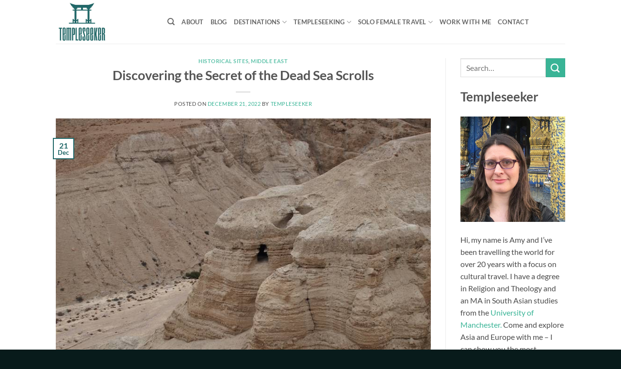

--- FILE ---
content_type: text/html; charset=UTF-8
request_url: https://www.templeseeker.com/qumran-dead-sea-scrolls/
body_size: 27483
content:
<!DOCTYPE html>
<html lang="en-GB" class="loading-site no-js">
<head>
	<meta charset="UTF-8" />
	<link rel="profile" href="http://gmpg.org/xfn/11" />
	<link rel="pingback" href="https://www.templeseeker.com/xmlrpc.php" />

	<script>(function(html){html.className = html.className.replace(/\bno-js\b/,'js')})(document.documentElement);</script>
<meta name='robots' content='index, follow, max-image-preview:large, max-snippet:-1, max-video-preview:-1' />
<meta name="viewport" content="width=device-width, initial-scale=1" />
	<!-- This site is optimized with the Yoast SEO plugin v26.6 - https://yoast.com/wordpress/plugins/seo/ -->
	<title>Dead Sea Scrolls - Reavealing the Secret of Qumran</title>
	<meta name="description" content="Adjacent to the Dead Sea in Israel, Qumran is the place where the ancient Dead Sea Scrolls were discovered by shepherds after 2000 years." />
	<link rel="canonical" href="https://www.templeseeker.com/qumran-dead-sea-scrolls/" />
	<meta property="og:locale" content="en_GB" />
	<meta property="og:type" content="article" />
	<meta property="og:title" content="Dead Sea Scrolls - Reavealing the Secret of Qumran" />
	<meta property="og:description" content="Adjacent to the Dead Sea in Israel, Qumran is the place where the ancient Dead Sea Scrolls were discovered by shepherds after 2000 years." />
	<meta property="og:url" content="https://www.templeseeker.com/qumran-dead-sea-scrolls/" />
	<meta property="og:site_name" content="Templeseeker" />
	<meta property="article:publisher" content="https://www.facebook.com/templeseeker" />
	<meta property="article:author" content="https://www.facebook.com/templeseeker/" />
	<meta property="article:published_time" content="2022-12-21T07:15:00+00:00" />
	<meta property="article:modified_time" content="2023-05-23T14:57:37+00:00" />
	<meta property="og:image" content="https://www.templeseeker.com/wp-content/uploads/2017/03/Dead-Sea-Scrolls-Qumran-Israel.jpg" />
	<meta property="og:image:width" content="800" />
	<meta property="og:image:height" content="600" />
	<meta property="og:image:type" content="image/jpeg" />
	<meta name="author" content="Templeseeker" />
	<meta name="twitter:card" content="summary_large_image" />
	<script type="application/ld+json" class="yoast-schema-graph">{"@context":"https://schema.org","@graph":[{"@type":"Article","@id":"https://www.templeseeker.com/qumran-dead-sea-scrolls/#article","isPartOf":{"@id":"https://www.templeseeker.com/qumran-dead-sea-scrolls/"},"author":{"name":"Templeseeker","@id":"https://www.templeseeker.com/#/schema/person/4d81042da31a798c41017ccfd15987e0"},"headline":"Discovering the Secret of the Dead Sea Scrolls","datePublished":"2022-12-21T07:15:00+00:00","dateModified":"2023-05-23T14:57:37+00:00","mainEntityOfPage":{"@id":"https://www.templeseeker.com/qumran-dead-sea-scrolls/"},"wordCount":797,"commentCount":0,"publisher":{"@id":"https://www.templeseeker.com/#organization"},"image":{"@id":"https://www.templeseeker.com/qumran-dead-sea-scrolls/#primaryimage"},"thumbnailUrl":"https://www.templeseeker.com/wp-content/uploads/2017/03/Dead-Sea-Scrolls-Qumran-Israel.jpg","keywords":["Israel"],"articleSection":["Historical Sites","Middle East"],"inLanguage":"en-GB","potentialAction":[{"@type":"CommentAction","name":"Comment","target":["https://www.templeseeker.com/qumran-dead-sea-scrolls/#respond"]}]},{"@type":"WebPage","@id":"https://www.templeseeker.com/qumran-dead-sea-scrolls/","url":"https://www.templeseeker.com/qumran-dead-sea-scrolls/","name":"Dead Sea Scrolls - Reavealing the Secret of Qumran","isPartOf":{"@id":"https://www.templeseeker.com/#website"},"primaryImageOfPage":{"@id":"https://www.templeseeker.com/qumran-dead-sea-scrolls/#primaryimage"},"image":{"@id":"https://www.templeseeker.com/qumran-dead-sea-scrolls/#primaryimage"},"thumbnailUrl":"https://www.templeseeker.com/wp-content/uploads/2017/03/Dead-Sea-Scrolls-Qumran-Israel.jpg","datePublished":"2022-12-21T07:15:00+00:00","dateModified":"2023-05-23T14:57:37+00:00","description":"Adjacent to the Dead Sea in Israel, Qumran is the place where the ancient Dead Sea Scrolls were discovered by shepherds after 2000 years.","breadcrumb":{"@id":"https://www.templeseeker.com/qumran-dead-sea-scrolls/#breadcrumb"},"inLanguage":"en-GB","potentialAction":[{"@type":"ReadAction","target":["https://www.templeseeker.com/qumran-dead-sea-scrolls/"]}]},{"@type":"ImageObject","inLanguage":"en-GB","@id":"https://www.templeseeker.com/qumran-dead-sea-scrolls/#primaryimage","url":"https://www.templeseeker.com/wp-content/uploads/2017/03/Dead-Sea-Scrolls-Qumran-Israel.jpg","contentUrl":"https://www.templeseeker.com/wp-content/uploads/2017/03/Dead-Sea-Scrolls-Qumran-Israel.jpg","width":800,"height":600,"caption":"Dead Sea Scrolls"},{"@type":"BreadcrumbList","@id":"https://www.templeseeker.com/qumran-dead-sea-scrolls/#breadcrumb","itemListElement":[{"@type":"ListItem","position":1,"name":"Home","item":"https://www.templeseeker.com/"},{"@type":"ListItem","position":2,"name":"Discovering the Secret of the Dead Sea Scrolls"}]},{"@type":"WebSite","@id":"https://www.templeseeker.com/#website","url":"https://www.templeseeker.com/","name":"Templeseeker","description":"Follow me on my search for the most amazing Temples of the World","publisher":{"@id":"https://www.templeseeker.com/#organization"},"potentialAction":[{"@type":"SearchAction","target":{"@type":"EntryPoint","urlTemplate":"https://www.templeseeker.com/?s={search_term_string}"},"query-input":{"@type":"PropertyValueSpecification","valueRequired":true,"valueName":"search_term_string"}}],"inLanguage":"en-GB"},{"@type":"Organization","@id":"https://www.templeseeker.com/#organization","name":"Templeseeker","url":"https://www.templeseeker.com/","logo":{"@type":"ImageObject","inLanguage":"en-GB","@id":"https://www.templeseeker.com/#/schema/logo/image/","url":"https://www.templeseeker.com/wp-content/uploads/2019/11/cropped-logo-transparent-background-1.jpg","contentUrl":"https://www.templeseeker.com/wp-content/uploads/2019/11/cropped-logo-transparent-background-1.jpg","width":800,"height":667,"caption":"Templeseeker"},"image":{"@id":"https://www.templeseeker.com/#/schema/logo/image/"},"sameAs":["https://www.facebook.com/templeseeker","https://www.instagram.com/templeseeker","https://www.linkedin.com/amytrumpeter","https://www.pinterest.com/templeseeker","https://www.youtube.com/channel/UC7rLprB6iNK6PjzKIuc1fIw"]},{"@type":"Person","@id":"https://www.templeseeker.com/#/schema/person/4d81042da31a798c41017ccfd15987e0","name":"Templeseeker","description":"Hi, I'm Amy and I have over 25 years of travel experience. I love seeking out temples, Churches and other religious and historical buildings. My BA (Religions and Theology) and MA (South Asian Studies) were gained from the University of Manchester. When I'm not blogging about Europe, Asia and the Middle East you will find me at home in Liverpool with my husband and Blake the Patterdale terrier! Come and join me on my templeseeking journey around the world!","sameAs":["https://www.templeseeker.com","https://www.facebook.com/templeseeker/","https://www.instagram.com/templeseeker/","https://www.pinterest.co.uk/templeseeker/"]}]}</script>
	<!-- / Yoast SEO plugin. -->


<link rel='prefetch' href='https://www.templeseeker.com/wp-content/themes/flatsome/assets/js/flatsome.js?ver=e2eddd6c228105dac048' />
<link rel='prefetch' href='https://www.templeseeker.com/wp-content/themes/flatsome/assets/js/chunk.slider.js?ver=3.20.4' />
<link rel='prefetch' href='https://www.templeseeker.com/wp-content/themes/flatsome/assets/js/chunk.popups.js?ver=3.20.4' />
<link rel='prefetch' href='https://www.templeseeker.com/wp-content/themes/flatsome/assets/js/chunk.tooltips.js?ver=3.20.4' />
<link rel="alternate" type="application/rss+xml" title="Templeseeker &raquo; Feed" href="https://www.templeseeker.com/feed/" />
<link rel="alternate" type="application/rss+xml" title="Templeseeker &raquo; Comments Feed" href="https://www.templeseeker.com/comments/feed/" />
<link rel="alternate" type="application/rss+xml" title="Templeseeker &raquo; Discovering the Secret of the Dead Sea Scrolls Comments Feed" href="https://www.templeseeker.com/qumran-dead-sea-scrolls/feed/" />
<link rel="alternate" title="oEmbed (JSON)" type="application/json+oembed" href="https://www.templeseeker.com/wp-json/oembed/1.0/embed?url=https%3A%2F%2Fwww.templeseeker.com%2Fqumran-dead-sea-scrolls%2F" />
<link rel="alternate" title="oEmbed (XML)" type="text/xml+oembed" href="https://www.templeseeker.com/wp-json/oembed/1.0/embed?url=https%3A%2F%2Fwww.templeseeker.com%2Fqumran-dead-sea-scrolls%2F&#038;format=xml" />
<style id='wp-img-auto-sizes-contain-inline-css' type='text/css'>
img:is([sizes=auto i],[sizes^="auto," i]){contain-intrinsic-size:3000px 1500px}
/*# sourceURL=wp-img-auto-sizes-contain-inline-css */
</style>
<style id='wp-emoji-styles-inline-css' type='text/css'>

	img.wp-smiley, img.emoji {
		display: inline !important;
		border: none !important;
		box-shadow: none !important;
		height: 1em !important;
		width: 1em !important;
		margin: 0 0.07em !important;
		vertical-align: -0.1em !important;
		background: none !important;
		padding: 0 !important;
	}
/*# sourceURL=wp-emoji-styles-inline-css */
</style>
<style id='wp-block-library-inline-css' type='text/css'>
:root{
  --wp-block-synced-color:#7a00df;
  --wp-block-synced-color--rgb:122, 0, 223;
  --wp-bound-block-color:var(--wp-block-synced-color);
  --wp-editor-canvas-background:#ddd;
  --wp-admin-theme-color:#007cba;
  --wp-admin-theme-color--rgb:0, 124, 186;
  --wp-admin-theme-color-darker-10:#006ba1;
  --wp-admin-theme-color-darker-10--rgb:0, 107, 160.5;
  --wp-admin-theme-color-darker-20:#005a87;
  --wp-admin-theme-color-darker-20--rgb:0, 90, 135;
  --wp-admin-border-width-focus:2px;
}
@media (min-resolution:192dpi){
  :root{
    --wp-admin-border-width-focus:1.5px;
  }
}
.wp-element-button{
  cursor:pointer;
}

:root .has-very-light-gray-background-color{
  background-color:#eee;
}
:root .has-very-dark-gray-background-color{
  background-color:#313131;
}
:root .has-very-light-gray-color{
  color:#eee;
}
:root .has-very-dark-gray-color{
  color:#313131;
}
:root .has-vivid-green-cyan-to-vivid-cyan-blue-gradient-background{
  background:linear-gradient(135deg, #00d084, #0693e3);
}
:root .has-purple-crush-gradient-background{
  background:linear-gradient(135deg, #34e2e4, #4721fb 50%, #ab1dfe);
}
:root .has-hazy-dawn-gradient-background{
  background:linear-gradient(135deg, #faaca8, #dad0ec);
}
:root .has-subdued-olive-gradient-background{
  background:linear-gradient(135deg, #fafae1, #67a671);
}
:root .has-atomic-cream-gradient-background{
  background:linear-gradient(135deg, #fdd79a, #004a59);
}
:root .has-nightshade-gradient-background{
  background:linear-gradient(135deg, #330968, #31cdcf);
}
:root .has-midnight-gradient-background{
  background:linear-gradient(135deg, #020381, #2874fc);
}
:root{
  --wp--preset--font-size--normal:16px;
  --wp--preset--font-size--huge:42px;
}

.has-regular-font-size{
  font-size:1em;
}

.has-larger-font-size{
  font-size:2.625em;
}

.has-normal-font-size{
  font-size:var(--wp--preset--font-size--normal);
}

.has-huge-font-size{
  font-size:var(--wp--preset--font-size--huge);
}

.has-text-align-center{
  text-align:center;
}

.has-text-align-left{
  text-align:left;
}

.has-text-align-right{
  text-align:right;
}

.has-fit-text{
  white-space:nowrap !important;
}

#end-resizable-editor-section{
  display:none;
}

.aligncenter{
  clear:both;
}

.items-justified-left{
  justify-content:flex-start;
}

.items-justified-center{
  justify-content:center;
}

.items-justified-right{
  justify-content:flex-end;
}

.items-justified-space-between{
  justify-content:space-between;
}

.screen-reader-text{
  border:0;
  clip-path:inset(50%);
  height:1px;
  margin:-1px;
  overflow:hidden;
  padding:0;
  position:absolute;
  width:1px;
  word-wrap:normal !important;
}

.screen-reader-text:focus{
  background-color:#ddd;
  clip-path:none;
  color:#444;
  display:block;
  font-size:1em;
  height:auto;
  left:5px;
  line-height:normal;
  padding:15px 23px 14px;
  text-decoration:none;
  top:5px;
  width:auto;
  z-index:100000;
}
html :where(.has-border-color){
  border-style:solid;
}

html :where([style*=border-top-color]){
  border-top-style:solid;
}

html :where([style*=border-right-color]){
  border-right-style:solid;
}

html :where([style*=border-bottom-color]){
  border-bottom-style:solid;
}

html :where([style*=border-left-color]){
  border-left-style:solid;
}

html :where([style*=border-width]){
  border-style:solid;
}

html :where([style*=border-top-width]){
  border-top-style:solid;
}

html :where([style*=border-right-width]){
  border-right-style:solid;
}

html :where([style*=border-bottom-width]){
  border-bottom-style:solid;
}

html :where([style*=border-left-width]){
  border-left-style:solid;
}
html :where(img[class*=wp-image-]){
  height:auto;
  max-width:100%;
}
:where(figure){
  margin:0 0 1em;
}

html :where(.is-position-sticky){
  --wp-admin--admin-bar--position-offset:var(--wp-admin--admin-bar--height, 0px);
}

@media screen and (max-width:600px){
  html :where(.is-position-sticky){
    --wp-admin--admin-bar--position-offset:0px;
  }
}

/*# sourceURL=wp-block-library-inline-css */
</style><style id='wp-block-heading-inline-css' type='text/css'>
h1:where(.wp-block-heading).has-background,h2:where(.wp-block-heading).has-background,h3:where(.wp-block-heading).has-background,h4:where(.wp-block-heading).has-background,h5:where(.wp-block-heading).has-background,h6:where(.wp-block-heading).has-background{
  padding:1.25em 2.375em;
}
h1.has-text-align-left[style*=writing-mode]:where([style*=vertical-lr]),h1.has-text-align-right[style*=writing-mode]:where([style*=vertical-rl]),h2.has-text-align-left[style*=writing-mode]:where([style*=vertical-lr]),h2.has-text-align-right[style*=writing-mode]:where([style*=vertical-rl]),h3.has-text-align-left[style*=writing-mode]:where([style*=vertical-lr]),h3.has-text-align-right[style*=writing-mode]:where([style*=vertical-rl]),h4.has-text-align-left[style*=writing-mode]:where([style*=vertical-lr]),h4.has-text-align-right[style*=writing-mode]:where([style*=vertical-rl]),h5.has-text-align-left[style*=writing-mode]:where([style*=vertical-lr]),h5.has-text-align-right[style*=writing-mode]:where([style*=vertical-rl]),h6.has-text-align-left[style*=writing-mode]:where([style*=vertical-lr]),h6.has-text-align-right[style*=writing-mode]:where([style*=vertical-rl]){
  rotate:180deg;
}
/*# sourceURL=https://www.templeseeker.com/wp-includes/blocks/heading/style.css */
</style>
<style id='wp-block-image-inline-css' type='text/css'>
.wp-block-image>a,.wp-block-image>figure>a{
  display:inline-block;
}
.wp-block-image img{
  box-sizing:border-box;
  height:auto;
  max-width:100%;
  vertical-align:bottom;
}
@media not (prefers-reduced-motion){
  .wp-block-image img.hide{
    visibility:hidden;
  }
  .wp-block-image img.show{
    animation:show-content-image .4s;
  }
}
.wp-block-image[style*=border-radius] img,.wp-block-image[style*=border-radius]>a{
  border-radius:inherit;
}
.wp-block-image.has-custom-border img{
  box-sizing:border-box;
}
.wp-block-image.aligncenter{
  text-align:center;
}
.wp-block-image.alignfull>a,.wp-block-image.alignwide>a{
  width:100%;
}
.wp-block-image.alignfull img,.wp-block-image.alignwide img{
  height:auto;
  width:100%;
}
.wp-block-image .aligncenter,.wp-block-image .alignleft,.wp-block-image .alignright,.wp-block-image.aligncenter,.wp-block-image.alignleft,.wp-block-image.alignright{
  display:table;
}
.wp-block-image .aligncenter>figcaption,.wp-block-image .alignleft>figcaption,.wp-block-image .alignright>figcaption,.wp-block-image.aligncenter>figcaption,.wp-block-image.alignleft>figcaption,.wp-block-image.alignright>figcaption{
  caption-side:bottom;
  display:table-caption;
}
.wp-block-image .alignleft{
  float:left;
  margin:.5em 1em .5em 0;
}
.wp-block-image .alignright{
  float:right;
  margin:.5em 0 .5em 1em;
}
.wp-block-image .aligncenter{
  margin-left:auto;
  margin-right:auto;
}
.wp-block-image :where(figcaption){
  margin-bottom:1em;
  margin-top:.5em;
}
.wp-block-image.is-style-circle-mask img{
  border-radius:9999px;
}
@supports ((-webkit-mask-image:none) or (mask-image:none)) or (-webkit-mask-image:none){
  .wp-block-image.is-style-circle-mask img{
    border-radius:0;
    -webkit-mask-image:url('data:image/svg+xml;utf8,<svg viewBox="0 0 100 100" xmlns="http://www.w3.org/2000/svg"><circle cx="50" cy="50" r="50"/></svg>');
            mask-image:url('data:image/svg+xml;utf8,<svg viewBox="0 0 100 100" xmlns="http://www.w3.org/2000/svg"><circle cx="50" cy="50" r="50"/></svg>');
    mask-mode:alpha;
    -webkit-mask-position:center;
            mask-position:center;
    -webkit-mask-repeat:no-repeat;
            mask-repeat:no-repeat;
    -webkit-mask-size:contain;
            mask-size:contain;
  }
}

:root :where(.wp-block-image.is-style-rounded img,.wp-block-image .is-style-rounded img){
  border-radius:9999px;
}

.wp-block-image figure{
  margin:0;
}

.wp-lightbox-container{
  display:flex;
  flex-direction:column;
  position:relative;
}
.wp-lightbox-container img{
  cursor:zoom-in;
}
.wp-lightbox-container img:hover+button{
  opacity:1;
}
.wp-lightbox-container button{
  align-items:center;
  backdrop-filter:blur(16px) saturate(180%);
  background-color:#5a5a5a40;
  border:none;
  border-radius:4px;
  cursor:zoom-in;
  display:flex;
  height:20px;
  justify-content:center;
  opacity:0;
  padding:0;
  position:absolute;
  right:16px;
  text-align:center;
  top:16px;
  width:20px;
  z-index:100;
}
@media not (prefers-reduced-motion){
  .wp-lightbox-container button{
    transition:opacity .2s ease;
  }
}
.wp-lightbox-container button:focus-visible{
  outline:3px auto #5a5a5a40;
  outline:3px auto -webkit-focus-ring-color;
  outline-offset:3px;
}
.wp-lightbox-container button:hover{
  cursor:pointer;
  opacity:1;
}
.wp-lightbox-container button:focus{
  opacity:1;
}
.wp-lightbox-container button:focus,.wp-lightbox-container button:hover,.wp-lightbox-container button:not(:hover):not(:active):not(.has-background){
  background-color:#5a5a5a40;
  border:none;
}

.wp-lightbox-overlay{
  box-sizing:border-box;
  cursor:zoom-out;
  height:100vh;
  left:0;
  overflow:hidden;
  position:fixed;
  top:0;
  visibility:hidden;
  width:100%;
  z-index:100000;
}
.wp-lightbox-overlay .close-button{
  align-items:center;
  cursor:pointer;
  display:flex;
  justify-content:center;
  min-height:40px;
  min-width:40px;
  padding:0;
  position:absolute;
  right:calc(env(safe-area-inset-right) + 16px);
  top:calc(env(safe-area-inset-top) + 16px);
  z-index:5000000;
}
.wp-lightbox-overlay .close-button:focus,.wp-lightbox-overlay .close-button:hover,.wp-lightbox-overlay .close-button:not(:hover):not(:active):not(.has-background){
  background:none;
  border:none;
}
.wp-lightbox-overlay .lightbox-image-container{
  height:var(--wp--lightbox-container-height);
  left:50%;
  overflow:hidden;
  position:absolute;
  top:50%;
  transform:translate(-50%, -50%);
  transform-origin:top left;
  width:var(--wp--lightbox-container-width);
  z-index:9999999999;
}
.wp-lightbox-overlay .wp-block-image{
  align-items:center;
  box-sizing:border-box;
  display:flex;
  height:100%;
  justify-content:center;
  margin:0;
  position:relative;
  transform-origin:0 0;
  width:100%;
  z-index:3000000;
}
.wp-lightbox-overlay .wp-block-image img{
  height:var(--wp--lightbox-image-height);
  min-height:var(--wp--lightbox-image-height);
  min-width:var(--wp--lightbox-image-width);
  width:var(--wp--lightbox-image-width);
}
.wp-lightbox-overlay .wp-block-image figcaption{
  display:none;
}
.wp-lightbox-overlay button{
  background:none;
  border:none;
}
.wp-lightbox-overlay .scrim{
  background-color:#fff;
  height:100%;
  opacity:.9;
  position:absolute;
  width:100%;
  z-index:2000000;
}
.wp-lightbox-overlay.active{
  visibility:visible;
}
@media not (prefers-reduced-motion){
  .wp-lightbox-overlay.active{
    animation:turn-on-visibility .25s both;
  }
  .wp-lightbox-overlay.active img{
    animation:turn-on-visibility .35s both;
  }
  .wp-lightbox-overlay.show-closing-animation:not(.active){
    animation:turn-off-visibility .35s both;
  }
  .wp-lightbox-overlay.show-closing-animation:not(.active) img{
    animation:turn-off-visibility .25s both;
  }
  .wp-lightbox-overlay.zoom.active{
    animation:none;
    opacity:1;
    visibility:visible;
  }
  .wp-lightbox-overlay.zoom.active .lightbox-image-container{
    animation:lightbox-zoom-in .4s;
  }
  .wp-lightbox-overlay.zoom.active .lightbox-image-container img{
    animation:none;
  }
  .wp-lightbox-overlay.zoom.active .scrim{
    animation:turn-on-visibility .4s forwards;
  }
  .wp-lightbox-overlay.zoom.show-closing-animation:not(.active){
    animation:none;
  }
  .wp-lightbox-overlay.zoom.show-closing-animation:not(.active) .lightbox-image-container{
    animation:lightbox-zoom-out .4s;
  }
  .wp-lightbox-overlay.zoom.show-closing-animation:not(.active) .lightbox-image-container img{
    animation:none;
  }
  .wp-lightbox-overlay.zoom.show-closing-animation:not(.active) .scrim{
    animation:turn-off-visibility .4s forwards;
  }
}

@keyframes show-content-image{
  0%{
    visibility:hidden;
  }
  99%{
    visibility:hidden;
  }
  to{
    visibility:visible;
  }
}
@keyframes turn-on-visibility{
  0%{
    opacity:0;
  }
  to{
    opacity:1;
  }
}
@keyframes turn-off-visibility{
  0%{
    opacity:1;
    visibility:visible;
  }
  99%{
    opacity:0;
    visibility:visible;
  }
  to{
    opacity:0;
    visibility:hidden;
  }
}
@keyframes lightbox-zoom-in{
  0%{
    transform:translate(calc((-100vw + var(--wp--lightbox-scrollbar-width))/2 + var(--wp--lightbox-initial-left-position)), calc(-50vh + var(--wp--lightbox-initial-top-position))) scale(var(--wp--lightbox-scale));
  }
  to{
    transform:translate(-50%, -50%) scale(1);
  }
}
@keyframes lightbox-zoom-out{
  0%{
    transform:translate(-50%, -50%) scale(1);
    visibility:visible;
  }
  99%{
    visibility:visible;
  }
  to{
    transform:translate(calc((-100vw + var(--wp--lightbox-scrollbar-width))/2 + var(--wp--lightbox-initial-left-position)), calc(-50vh + var(--wp--lightbox-initial-top-position))) scale(var(--wp--lightbox-scale));
    visibility:hidden;
  }
}
/*# sourceURL=https://www.templeseeker.com/wp-includes/blocks/image/style.css */
</style>
<style id='wp-block-list-inline-css' type='text/css'>
ol,ul{
  box-sizing:border-box;
}

:root :where(.wp-block-list.has-background){
  padding:1.25em 2.375em;
}
/*# sourceURL=https://www.templeseeker.com/wp-includes/blocks/list/style.css */
</style>
<style id='wp-block-paragraph-inline-css' type='text/css'>
.is-small-text{
  font-size:.875em;
}

.is-regular-text{
  font-size:1em;
}

.is-large-text{
  font-size:2.25em;
}

.is-larger-text{
  font-size:3em;
}

.has-drop-cap:not(:focus):first-letter{
  float:left;
  font-size:8.4em;
  font-style:normal;
  font-weight:100;
  line-height:.68;
  margin:.05em .1em 0 0;
  text-transform:uppercase;
}

body.rtl .has-drop-cap:not(:focus):first-letter{
  float:none;
  margin-left:.1em;
}

p.has-drop-cap.has-background{
  overflow:hidden;
}

:root :where(p.has-background){
  padding:1.25em 2.375em;
}

:where(p.has-text-color:not(.has-link-color)) a{
  color:inherit;
}

p.has-text-align-left[style*="writing-mode:vertical-lr"],p.has-text-align-right[style*="writing-mode:vertical-rl"]{
  rotate:180deg;
}
/*# sourceURL=https://www.templeseeker.com/wp-includes/blocks/paragraph/style.css */
</style>
<style id='global-styles-inline-css' type='text/css'>
:root{--wp--preset--aspect-ratio--square: 1;--wp--preset--aspect-ratio--4-3: 4/3;--wp--preset--aspect-ratio--3-4: 3/4;--wp--preset--aspect-ratio--3-2: 3/2;--wp--preset--aspect-ratio--2-3: 2/3;--wp--preset--aspect-ratio--16-9: 16/9;--wp--preset--aspect-ratio--9-16: 9/16;--wp--preset--color--black: #000000;--wp--preset--color--cyan-bluish-gray: #abb8c3;--wp--preset--color--white: #ffffff;--wp--preset--color--pale-pink: #f78da7;--wp--preset--color--vivid-red: #cf2e2e;--wp--preset--color--luminous-vivid-orange: #ff6900;--wp--preset--color--luminous-vivid-amber: #fcb900;--wp--preset--color--light-green-cyan: #7bdcb5;--wp--preset--color--vivid-green-cyan: #00d084;--wp--preset--color--pale-cyan-blue: #8ed1fc;--wp--preset--color--vivid-cyan-blue: #0693e3;--wp--preset--color--vivid-purple: #9b51e0;--wp--preset--color--primary: #216869;--wp--preset--color--secondary: #39b496;--wp--preset--color--success: #081b1b;--wp--preset--color--alert: #682121;--wp--preset--gradient--vivid-cyan-blue-to-vivid-purple: linear-gradient(135deg,rgb(6,147,227) 0%,rgb(155,81,224) 100%);--wp--preset--gradient--light-green-cyan-to-vivid-green-cyan: linear-gradient(135deg,rgb(122,220,180) 0%,rgb(0,208,130) 100%);--wp--preset--gradient--luminous-vivid-amber-to-luminous-vivid-orange: linear-gradient(135deg,rgb(252,185,0) 0%,rgb(255,105,0) 100%);--wp--preset--gradient--luminous-vivid-orange-to-vivid-red: linear-gradient(135deg,rgb(255,105,0) 0%,rgb(207,46,46) 100%);--wp--preset--gradient--very-light-gray-to-cyan-bluish-gray: linear-gradient(135deg,rgb(238,238,238) 0%,rgb(169,184,195) 100%);--wp--preset--gradient--cool-to-warm-spectrum: linear-gradient(135deg,rgb(74,234,220) 0%,rgb(151,120,209) 20%,rgb(207,42,186) 40%,rgb(238,44,130) 60%,rgb(251,105,98) 80%,rgb(254,248,76) 100%);--wp--preset--gradient--blush-light-purple: linear-gradient(135deg,rgb(255,206,236) 0%,rgb(152,150,240) 100%);--wp--preset--gradient--blush-bordeaux: linear-gradient(135deg,rgb(254,205,165) 0%,rgb(254,45,45) 50%,rgb(107,0,62) 100%);--wp--preset--gradient--luminous-dusk: linear-gradient(135deg,rgb(255,203,112) 0%,rgb(199,81,192) 50%,rgb(65,88,208) 100%);--wp--preset--gradient--pale-ocean: linear-gradient(135deg,rgb(255,245,203) 0%,rgb(182,227,212) 50%,rgb(51,167,181) 100%);--wp--preset--gradient--electric-grass: linear-gradient(135deg,rgb(202,248,128) 0%,rgb(113,206,126) 100%);--wp--preset--gradient--midnight: linear-gradient(135deg,rgb(2,3,129) 0%,rgb(40,116,252) 100%);--wp--preset--font-size--small: 13px;--wp--preset--font-size--medium: 20px;--wp--preset--font-size--large: 36px;--wp--preset--font-size--x-large: 42px;--wp--preset--spacing--20: 0.44rem;--wp--preset--spacing--30: 0.67rem;--wp--preset--spacing--40: 1rem;--wp--preset--spacing--50: 1.5rem;--wp--preset--spacing--60: 2.25rem;--wp--preset--spacing--70: 3.38rem;--wp--preset--spacing--80: 5.06rem;--wp--preset--shadow--natural: 6px 6px 9px rgba(0, 0, 0, 0.2);--wp--preset--shadow--deep: 12px 12px 50px rgba(0, 0, 0, 0.4);--wp--preset--shadow--sharp: 6px 6px 0px rgba(0, 0, 0, 0.2);--wp--preset--shadow--outlined: 6px 6px 0px -3px rgb(255, 255, 255), 6px 6px rgb(0, 0, 0);--wp--preset--shadow--crisp: 6px 6px 0px rgb(0, 0, 0);}:where(body) { margin: 0; }.wp-site-blocks > .alignleft { float: left; margin-right: 2em; }.wp-site-blocks > .alignright { float: right; margin-left: 2em; }.wp-site-blocks > .aligncenter { justify-content: center; margin-left: auto; margin-right: auto; }:where(.is-layout-flex){gap: 0.5em;}:where(.is-layout-grid){gap: 0.5em;}.is-layout-flow > .alignleft{float: left;margin-inline-start: 0;margin-inline-end: 2em;}.is-layout-flow > .alignright{float: right;margin-inline-start: 2em;margin-inline-end: 0;}.is-layout-flow > .aligncenter{margin-left: auto !important;margin-right: auto !important;}.is-layout-constrained > .alignleft{float: left;margin-inline-start: 0;margin-inline-end: 2em;}.is-layout-constrained > .alignright{float: right;margin-inline-start: 2em;margin-inline-end: 0;}.is-layout-constrained > .aligncenter{margin-left: auto !important;margin-right: auto !important;}.is-layout-constrained > :where(:not(.alignleft):not(.alignright):not(.alignfull)){margin-left: auto !important;margin-right: auto !important;}body .is-layout-flex{display: flex;}.is-layout-flex{flex-wrap: wrap;align-items: center;}.is-layout-flex > :is(*, div){margin: 0;}body .is-layout-grid{display: grid;}.is-layout-grid > :is(*, div){margin: 0;}body{padding-top: 0px;padding-right: 0px;padding-bottom: 0px;padding-left: 0px;}a:where(:not(.wp-element-button)){text-decoration: none;}:root :where(.wp-element-button, .wp-block-button__link){background-color: #32373c;border-width: 0;color: #fff;font-family: inherit;font-size: inherit;font-style: inherit;font-weight: inherit;letter-spacing: inherit;line-height: inherit;padding-top: calc(0.667em + 2px);padding-right: calc(1.333em + 2px);padding-bottom: calc(0.667em + 2px);padding-left: calc(1.333em + 2px);text-decoration: none;text-transform: inherit;}.has-black-color{color: var(--wp--preset--color--black) !important;}.has-cyan-bluish-gray-color{color: var(--wp--preset--color--cyan-bluish-gray) !important;}.has-white-color{color: var(--wp--preset--color--white) !important;}.has-pale-pink-color{color: var(--wp--preset--color--pale-pink) !important;}.has-vivid-red-color{color: var(--wp--preset--color--vivid-red) !important;}.has-luminous-vivid-orange-color{color: var(--wp--preset--color--luminous-vivid-orange) !important;}.has-luminous-vivid-amber-color{color: var(--wp--preset--color--luminous-vivid-amber) !important;}.has-light-green-cyan-color{color: var(--wp--preset--color--light-green-cyan) !important;}.has-vivid-green-cyan-color{color: var(--wp--preset--color--vivid-green-cyan) !important;}.has-pale-cyan-blue-color{color: var(--wp--preset--color--pale-cyan-blue) !important;}.has-vivid-cyan-blue-color{color: var(--wp--preset--color--vivid-cyan-blue) !important;}.has-vivid-purple-color{color: var(--wp--preset--color--vivid-purple) !important;}.has-primary-color{color: var(--wp--preset--color--primary) !important;}.has-secondary-color{color: var(--wp--preset--color--secondary) !important;}.has-success-color{color: var(--wp--preset--color--success) !important;}.has-alert-color{color: var(--wp--preset--color--alert) !important;}.has-black-background-color{background-color: var(--wp--preset--color--black) !important;}.has-cyan-bluish-gray-background-color{background-color: var(--wp--preset--color--cyan-bluish-gray) !important;}.has-white-background-color{background-color: var(--wp--preset--color--white) !important;}.has-pale-pink-background-color{background-color: var(--wp--preset--color--pale-pink) !important;}.has-vivid-red-background-color{background-color: var(--wp--preset--color--vivid-red) !important;}.has-luminous-vivid-orange-background-color{background-color: var(--wp--preset--color--luminous-vivid-orange) !important;}.has-luminous-vivid-amber-background-color{background-color: var(--wp--preset--color--luminous-vivid-amber) !important;}.has-light-green-cyan-background-color{background-color: var(--wp--preset--color--light-green-cyan) !important;}.has-vivid-green-cyan-background-color{background-color: var(--wp--preset--color--vivid-green-cyan) !important;}.has-pale-cyan-blue-background-color{background-color: var(--wp--preset--color--pale-cyan-blue) !important;}.has-vivid-cyan-blue-background-color{background-color: var(--wp--preset--color--vivid-cyan-blue) !important;}.has-vivid-purple-background-color{background-color: var(--wp--preset--color--vivid-purple) !important;}.has-primary-background-color{background-color: var(--wp--preset--color--primary) !important;}.has-secondary-background-color{background-color: var(--wp--preset--color--secondary) !important;}.has-success-background-color{background-color: var(--wp--preset--color--success) !important;}.has-alert-background-color{background-color: var(--wp--preset--color--alert) !important;}.has-black-border-color{border-color: var(--wp--preset--color--black) !important;}.has-cyan-bluish-gray-border-color{border-color: var(--wp--preset--color--cyan-bluish-gray) !important;}.has-white-border-color{border-color: var(--wp--preset--color--white) !important;}.has-pale-pink-border-color{border-color: var(--wp--preset--color--pale-pink) !important;}.has-vivid-red-border-color{border-color: var(--wp--preset--color--vivid-red) !important;}.has-luminous-vivid-orange-border-color{border-color: var(--wp--preset--color--luminous-vivid-orange) !important;}.has-luminous-vivid-amber-border-color{border-color: var(--wp--preset--color--luminous-vivid-amber) !important;}.has-light-green-cyan-border-color{border-color: var(--wp--preset--color--light-green-cyan) !important;}.has-vivid-green-cyan-border-color{border-color: var(--wp--preset--color--vivid-green-cyan) !important;}.has-pale-cyan-blue-border-color{border-color: var(--wp--preset--color--pale-cyan-blue) !important;}.has-vivid-cyan-blue-border-color{border-color: var(--wp--preset--color--vivid-cyan-blue) !important;}.has-vivid-purple-border-color{border-color: var(--wp--preset--color--vivid-purple) !important;}.has-primary-border-color{border-color: var(--wp--preset--color--primary) !important;}.has-secondary-border-color{border-color: var(--wp--preset--color--secondary) !important;}.has-success-border-color{border-color: var(--wp--preset--color--success) !important;}.has-alert-border-color{border-color: var(--wp--preset--color--alert) !important;}.has-vivid-cyan-blue-to-vivid-purple-gradient-background{background: var(--wp--preset--gradient--vivid-cyan-blue-to-vivid-purple) !important;}.has-light-green-cyan-to-vivid-green-cyan-gradient-background{background: var(--wp--preset--gradient--light-green-cyan-to-vivid-green-cyan) !important;}.has-luminous-vivid-amber-to-luminous-vivid-orange-gradient-background{background: var(--wp--preset--gradient--luminous-vivid-amber-to-luminous-vivid-orange) !important;}.has-luminous-vivid-orange-to-vivid-red-gradient-background{background: var(--wp--preset--gradient--luminous-vivid-orange-to-vivid-red) !important;}.has-very-light-gray-to-cyan-bluish-gray-gradient-background{background: var(--wp--preset--gradient--very-light-gray-to-cyan-bluish-gray) !important;}.has-cool-to-warm-spectrum-gradient-background{background: var(--wp--preset--gradient--cool-to-warm-spectrum) !important;}.has-blush-light-purple-gradient-background{background: var(--wp--preset--gradient--blush-light-purple) !important;}.has-blush-bordeaux-gradient-background{background: var(--wp--preset--gradient--blush-bordeaux) !important;}.has-luminous-dusk-gradient-background{background: var(--wp--preset--gradient--luminous-dusk) !important;}.has-pale-ocean-gradient-background{background: var(--wp--preset--gradient--pale-ocean) !important;}.has-electric-grass-gradient-background{background: var(--wp--preset--gradient--electric-grass) !important;}.has-midnight-gradient-background{background: var(--wp--preset--gradient--midnight) !important;}.has-small-font-size{font-size: var(--wp--preset--font-size--small) !important;}.has-medium-font-size{font-size: var(--wp--preset--font-size--medium) !important;}.has-large-font-size{font-size: var(--wp--preset--font-size--large) !important;}.has-x-large-font-size{font-size: var(--wp--preset--font-size--x-large) !important;}
/*# sourceURL=global-styles-inline-css */
</style>
<style id='core-block-supports-inline-css' type='text/css'>
/**
 * Core styles: block-supports
 */

/*# sourceURL=core-block-supports-inline-css */
</style>

<link rel='stylesheet' id='flatsome-main-css' href='https://www.templeseeker.com/wp-content/themes/flatsome/assets/css/flatsome.css?ver=3.20.4' type='text/css' media='all' />
<style id='flatsome-main-inline-css' type='text/css'>
@font-face {
				font-family: "fl-icons";
				font-display: block;
				src: url(https://www.templeseeker.com/wp-content/themes/flatsome/assets/css/icons/fl-icons.eot?v=3.20.4);
				src:
					url(https://www.templeseeker.com/wp-content/themes/flatsome/assets/css/icons/fl-icons.eot#iefix?v=3.20.4) format("embedded-opentype"),
					url(https://www.templeseeker.com/wp-content/themes/flatsome/assets/css/icons/fl-icons.woff2?v=3.20.4) format("woff2"),
					url(https://www.templeseeker.com/wp-content/themes/flatsome/assets/css/icons/fl-icons.ttf?v=3.20.4) format("truetype"),
					url(https://www.templeseeker.com/wp-content/themes/flatsome/assets/css/icons/fl-icons.woff?v=3.20.4) format("woff"),
					url(https://www.templeseeker.com/wp-content/themes/flatsome/assets/css/icons/fl-icons.svg?v=3.20.4#fl-icons) format("svg");
			}
/*# sourceURL=flatsome-main-inline-css */
</style>
<link rel='stylesheet' id='flatsome-style-css' href='https://www.templeseeker.com/wp-content/themes/flatsome-child/style.css?ver=3.0' type='text/css' media='all' />
<link rel='stylesheet' id='travelpayouts-assets-loader-loader.dd2efc3bbee06f654319.css-css' href='https://www.templeseeker.com/wp-content/plugins/travelpayouts/assets/loader.dd2efc3bbee06f654319.css?ver=1.2.1' type='text/css' media='all' />
<script type="text/javascript" src="https://www.templeseeker.com/wp-includes/js/jquery/jquery.js?ver=3.7.1" id="jquery-core-js"></script>
<script type="text/javascript" src="https://www.templeseeker.com/wp-includes/js/jquery/jquery-migrate.js?ver=3.4.1" id="jquery-migrate-js"></script>
<link rel="https://api.w.org/" href="https://www.templeseeker.com/wp-json/" /><link rel="alternate" title="JSON" type="application/json" href="https://www.templeseeker.com/wp-json/wp/v2/posts/406" /><link rel="EditURI" type="application/rsd+xml" title="RSD" href="https://www.templeseeker.com/xmlrpc.php?rsd" />
<meta name="generator" content="WordPress 6.9" />
<link rel='shortlink' href='https://www.templeseeker.com/?p=406' />

		<!-- GA Google Analytics @ https://m0n.co/ga -->
		<script async src="https://www.googletagmanager.com/gtag/js?id=G-7D7W7J9JCM"></script>
		<script>
			window.dataLayer = window.dataLayer || [];
			function gtag(){dataLayer.push(arguments);}
			gtag('js', new Date());
			gtag('config', 'G-7D7W7J9JCM');
		</script>

	<meta name="p:domain_verify" content="0b303b66b0eba5f70a0b70f3104881a2"/>
<script id="mcjs">!function(c,h,i,m,p){m=c.createElement(h),p=c.getElementsByTagName(h)[0],m.async=1,m.src=i,p.parentNode.insertBefore(m,p)}(document,"script","https://chimpstatic.com/mcjs-connected/js/users/bfabb5cd6e31a597c7416390c/3d77213cc43378afe5377251f.js");</script>
<meta name="rankz-verification" content="dKv98m6JGWfszGFU">
<!-- GetYourGuide Analytics -->

<script async defer src="https://widget.getyourguide.com/dist/pa.umd.production.min.js" data-gyg-partner-id="HH5PZFY"></script><!-- GetYourGuide Analytics -->

<script async defer src="https://widget.getyourguide.com/dist/pa.umd.production.min.js" data-gyg-partner-id="HH5PZFY"></script>
<script type="text/javascript" async="async" data-noptimize="1" data-cfasync="false" src="//scripts.scriptwrapper.com/tags/51a3ba0f-1f88-428a-9e38-bf44bb46a688.js"></script>

<script data-noptimize="1" data-cfasync="false" data-wpfc-render="false">
  (function () {
      var script = document.createElement("script");
      script.async = 1;
      script.src = 'https://emrldtp.com/MTM3MjA0.js?t=137204';
      document.head.appendChild(script);
  })();
</script>


<link rel="icon" href="https://www.templeseeker.com/wp-content/uploads/2019/07/cropped-LinkedIn-Profile-Pic-Invert-32x32.jpg" sizes="32x32" />
<link rel="icon" href="https://www.templeseeker.com/wp-content/uploads/2019/07/cropped-LinkedIn-Profile-Pic-Invert-192x192.jpg" sizes="192x192" />
<link rel="apple-touch-icon" href="https://www.templeseeker.com/wp-content/uploads/2019/07/cropped-LinkedIn-Profile-Pic-Invert-180x180.jpg" />
<meta name="msapplication-TileImage" content="https://www.templeseeker.com/wp-content/uploads/2019/07/cropped-LinkedIn-Profile-Pic-Invert-270x270.jpg" />
<style id="custom-css" type="text/css">:root {--primary-color: #216869;--fs-color-primary: #216869;--fs-color-secondary: #39b496;--fs-color-success: #081b1b;--fs-color-alert: #682121;--fs-color-base: #4a4a4a;--fs-experimental-link-color: #39b496;--fs-experimental-link-color-hover: #216869;}.tooltipster-base {--tooltip-color: #fff;--tooltip-bg-color: #000;}.off-canvas-right .mfp-content, .off-canvas-left .mfp-content {--drawer-width: 300px;}.header-main{height: 90px}#logo img{max-height: 90px}#logo{width:200px;}.header-top{min-height: 30px}.transparent .header-main{height: 90px}.transparent #logo img{max-height: 90px}.has-transparent + .page-title:first-of-type,.has-transparent + #main > .page-title,.has-transparent + #main > div > .page-title,.has-transparent + #main .page-header-wrapper:first-of-type .page-title{padding-top: 90px;}.header.show-on-scroll,.stuck .header-main{height:70px!important}.stuck #logo img{max-height: 70px!important}.header-bottom {background-color: #f1f1f1}@media (max-width: 549px) {.header-main{height: 70px}#logo img{max-height: 70px}}body{font-family: Lato, sans-serif;}body {font-weight: 400;font-style: normal;}.nav > li > a {font-family: Lato, sans-serif;}.mobile-sidebar-levels-2 .nav > li > ul > li > a {font-family: Lato, sans-serif;}.nav > li > a,.mobile-sidebar-levels-2 .nav > li > ul > li > a {font-weight: 700;font-style: normal;}h1,h2,h3,h4,h5,h6,.heading-font, .off-canvas-center .nav-sidebar.nav-vertical > li > a{font-family: Lato, sans-serif;}h1,h2,h3,h4,h5,h6,.heading-font,.banner h1,.banner h2 {font-weight: 700;font-style: normal;}.alt-font{font-family: "Dancing Script", sans-serif;}.alt-font {font-weight: 400!important;font-style: normal!important;}.absolute-footer, html{background-color: #081b1b}.nav-vertical-fly-out > li + li {border-top-width: 1px; border-top-style: solid;}.label-new.menu-item > a:after{content:"New";}.label-hot.menu-item > a:after{content:"Hot";}.label-sale.menu-item > a:after{content:"Sale";}.label-popular.menu-item > a:after{content:"Popular";}</style><style id="kirki-inline-styles">/* latin-ext */
@font-face {
  font-family: 'Lato';
  font-style: normal;
  font-weight: 400;
  font-display: swap;
  src: url(https://www.templeseeker.com/wp-content/fonts/lato/S6uyw4BMUTPHjxAwXjeu.woff2) format('woff2');
  unicode-range: U+0100-02BA, U+02BD-02C5, U+02C7-02CC, U+02CE-02D7, U+02DD-02FF, U+0304, U+0308, U+0329, U+1D00-1DBF, U+1E00-1E9F, U+1EF2-1EFF, U+2020, U+20A0-20AB, U+20AD-20C0, U+2113, U+2C60-2C7F, U+A720-A7FF;
}
/* latin */
@font-face {
  font-family: 'Lato';
  font-style: normal;
  font-weight: 400;
  font-display: swap;
  src: url(https://www.templeseeker.com/wp-content/fonts/lato/S6uyw4BMUTPHjx4wXg.woff2) format('woff2');
  unicode-range: U+0000-00FF, U+0131, U+0152-0153, U+02BB-02BC, U+02C6, U+02DA, U+02DC, U+0304, U+0308, U+0329, U+2000-206F, U+20AC, U+2122, U+2191, U+2193, U+2212, U+2215, U+FEFF, U+FFFD;
}
/* latin-ext */
@font-face {
  font-family: 'Lato';
  font-style: normal;
  font-weight: 700;
  font-display: swap;
  src: url(https://www.templeseeker.com/wp-content/fonts/lato/S6u9w4BMUTPHh6UVSwaPGR_p.woff2) format('woff2');
  unicode-range: U+0100-02BA, U+02BD-02C5, U+02C7-02CC, U+02CE-02D7, U+02DD-02FF, U+0304, U+0308, U+0329, U+1D00-1DBF, U+1E00-1E9F, U+1EF2-1EFF, U+2020, U+20A0-20AB, U+20AD-20C0, U+2113, U+2C60-2C7F, U+A720-A7FF;
}
/* latin */
@font-face {
  font-family: 'Lato';
  font-style: normal;
  font-weight: 700;
  font-display: swap;
  src: url(https://www.templeseeker.com/wp-content/fonts/lato/S6u9w4BMUTPHh6UVSwiPGQ.woff2) format('woff2');
  unicode-range: U+0000-00FF, U+0131, U+0152-0153, U+02BB-02BC, U+02C6, U+02DA, U+02DC, U+0304, U+0308, U+0329, U+2000-206F, U+20AC, U+2122, U+2191, U+2193, U+2212, U+2215, U+FEFF, U+FFFD;
}/* vietnamese */
@font-face {
  font-family: 'Dancing Script';
  font-style: normal;
  font-weight: 400;
  font-display: swap;
  src: url(https://www.templeseeker.com/wp-content/fonts/dancing-script/If2cXTr6YS-zF4S-kcSWSVi_sxjsohD9F50Ruu7BMSo3Rep8ltA.woff2) format('woff2');
  unicode-range: U+0102-0103, U+0110-0111, U+0128-0129, U+0168-0169, U+01A0-01A1, U+01AF-01B0, U+0300-0301, U+0303-0304, U+0308-0309, U+0323, U+0329, U+1EA0-1EF9, U+20AB;
}
/* latin-ext */
@font-face {
  font-family: 'Dancing Script';
  font-style: normal;
  font-weight: 400;
  font-display: swap;
  src: url(https://www.templeseeker.com/wp-content/fonts/dancing-script/If2cXTr6YS-zF4S-kcSWSVi_sxjsohD9F50Ruu7BMSo3ROp8ltA.woff2) format('woff2');
  unicode-range: U+0100-02BA, U+02BD-02C5, U+02C7-02CC, U+02CE-02D7, U+02DD-02FF, U+0304, U+0308, U+0329, U+1D00-1DBF, U+1E00-1E9F, U+1EF2-1EFF, U+2020, U+20A0-20AB, U+20AD-20C0, U+2113, U+2C60-2C7F, U+A720-A7FF;
}
/* latin */
@font-face {
  font-family: 'Dancing Script';
  font-style: normal;
  font-weight: 400;
  font-display: swap;
  src: url(https://www.templeseeker.com/wp-content/fonts/dancing-script/If2cXTr6YS-zF4S-kcSWSVi_sxjsohD9F50Ruu7BMSo3Sup8.woff2) format('woff2');
  unicode-range: U+0000-00FF, U+0131, U+0152-0153, U+02BB-02BC, U+02C6, U+02DA, U+02DC, U+0304, U+0308, U+0329, U+2000-206F, U+20AC, U+2122, U+2191, U+2193, U+2212, U+2215, U+FEFF, U+FFFD;
}</style></head>

<body class="wp-singular post-template-default single single-post postid-406 single-format-standard wp-custom-logo wp-theme-flatsome wp-child-theme-flatsome-child lightbox nav-dropdown-has-arrow nav-dropdown-has-shadow nav-dropdown-has-border grow-content-body">


<a class="skip-link screen-reader-text" href="#main">Skip to content</a>

<div id="wrapper">

	
	<header id="header" class="header has-sticky sticky-jump">
		<div class="header-wrapper">
			<div id="masthead" class="header-main ">
      <div class="header-inner flex-row container logo-left medium-logo-center" role="navigation">

          <!-- Logo -->
          <div id="logo" class="flex-col logo">
            
<!-- Header logo -->
<a href="https://www.templeseeker.com/" title="Templeseeker - Follow me on my search for the most amazing Temples of the World" rel="home">
		<img width="800" height="667" src="https://www.templeseeker.com/wp-content/uploads/2019/11/cropped-logo-transparent-background-1.jpg" class="header_logo header-logo" alt="Templeseeker"/><img  width="800" height="667" src="https://www.templeseeker.com/wp-content/uploads/2019/11/cropped-logo-transparent-background-1.jpg" class="header-logo-dark" alt="Templeseeker"/></a>
          </div>

          <!-- Mobile Left Elements -->
          <div class="flex-col show-for-medium flex-left">
            <ul class="mobile-nav nav nav-left ">
              <li class="nav-icon has-icon">
			<a href="#" class="is-small" data-open="#main-menu" data-pos="left" data-bg="main-menu-overlay" role="button" aria-label="Menu" aria-controls="main-menu" aria-expanded="false" aria-haspopup="dialog" data-flatsome-role-button>
			<i class="icon-menu" aria-hidden="true"></i>					</a>
	</li>
            </ul>
          </div>

          <!-- Left Elements -->
          <div class="flex-col hide-for-medium flex-left
            flex-grow">
            <ul class="header-nav header-nav-main nav nav-left  nav-uppercase" >
              <li class="header-search header-search-dropdown has-icon has-dropdown menu-item-has-children">
		<a href="#" aria-label="Search" aria-haspopup="true" aria-expanded="false" aria-controls="ux-search-dropdown" class="nav-top-link is-small"><i class="icon-search" aria-hidden="true"></i></a>
		<ul id="ux-search-dropdown" class="nav-dropdown nav-dropdown-default">
	 	<li class="header-search-form search-form html relative has-icon">
	<div class="header-search-form-wrapper">
		<div class="searchform-wrapper ux-search-box relative is-normal"><form method="get" class="searchform" action="https://www.templeseeker.com/" role="search">
		<div class="flex-row relative">
			<div class="flex-col flex-grow">
	   	   <input type="search" class="search-field mb-0" name="s" value="" id="s" placeholder="Search&hellip;" />
			</div>
			<div class="flex-col">
				<button type="submit" class="ux-search-submit submit-button secondary button icon mb-0" aria-label="Submit">
					<i class="icon-search" aria-hidden="true"></i>				</button>
			</div>
		</div>
    <div class="live-search-results text-left z-top"></div>
</form>
</div>	</div>
</li>
	</ul>
</li>
<li id="menu-item-47926" class="menu-item menu-item-type-post_type menu-item-object-page menu-item-47926 menu-item-design-default"><a href="https://www.templeseeker.com/about/" class="nav-top-link">About</a></li>
<li id="menu-item-33043" class="menu-item menu-item-type-post_type menu-item-object-page current_page_parent menu-item-33043 menu-item-design-default"><a href="https://www.templeseeker.com/blog/" class="nav-top-link">Blog</a></li>
<li id="menu-item-33646" class="menu-item menu-item-type-post_type menu-item-object-post menu-item-has-children menu-item-33646 menu-item-design-default has-dropdown"><a href="https://www.templeseeker.com/favourite-countries/" class="nav-top-link" aria-expanded="false" aria-haspopup="menu">Destinations<i class="icon-angle-down" aria-hidden="true"></i></a>
<ul class="sub-menu nav-dropdown nav-dropdown-default">
	<li id="menu-item-14926" class="menu-item menu-item-type-taxonomy menu-item-object-post_tag menu-item-has-children menu-item-14926 nav-dropdown-col"><a href="https://www.templeseeker.com/tag/united-kingdom/">UK</a>
	<ul class="sub-menu nav-column nav-dropdown-default">
		<li id="menu-item-48599" class="menu-item menu-item-type-taxonomy menu-item-object-post_tag menu-item-48599"><a href="https://www.templeseeker.com/tag/england/">England</a></li>
		<li id="menu-item-48600" class="menu-item menu-item-type-taxonomy menu-item-object-post_tag menu-item-48600"><a href="https://www.templeseeker.com/tag/scotland/">Scotland</a></li>
	</ul>
</li>
	<li id="menu-item-30514" class="menu-item menu-item-type-taxonomy menu-item-object-category menu-item-has-children menu-item-30514 nav-dropdown-col"><a href="https://www.templeseeker.com/africa/">Africa</a>
	<ul class="sub-menu nav-column nav-dropdown-default">
		<li id="menu-item-5857" class="menu-item menu-item-type-taxonomy menu-item-object-post_tag menu-item-5857"><a href="https://www.templeseeker.com/tag/mauritius/">Mauritius</a></li>
		<li id="menu-item-5858" class="menu-item menu-item-type-taxonomy menu-item-object-post_tag menu-item-5858"><a href="https://www.templeseeker.com/tag/morocco/">Morocco</a></li>
		<li id="menu-item-5871" class="menu-item menu-item-type-taxonomy menu-item-object-post_tag menu-item-5871"><a href="https://www.templeseeker.com/tag/tunisia/">Tunisia</a></li>
		<li id="menu-item-5865" class="menu-item menu-item-type-taxonomy menu-item-object-post_tag menu-item-5865"><a href="https://www.templeseeker.com/tag/rwanda/">Rwanda</a></li>
	</ul>
</li>
	<li id="menu-item-30512" class="menu-item menu-item-type-taxonomy menu-item-object-category menu-item-has-children menu-item-30512 nav-dropdown-col"><a href="https://www.templeseeker.com/asia/">Asia</a>
	<ul class="sub-menu nav-column nav-dropdown-default">
		<li id="menu-item-5842" class="menu-item menu-item-type-taxonomy menu-item-object-post_tag menu-item-5842"><a href="https://www.templeseeker.com/tag/cambodia/">Cambodia</a></li>
		<li id="menu-item-5843" class="menu-item menu-item-type-taxonomy menu-item-object-post_tag menu-item-5843"><a href="https://www.templeseeker.com/tag/china/">China</a></li>
		<li id="menu-item-5848" class="menu-item menu-item-type-taxonomy menu-item-object-post_tag menu-item-5848"><a href="https://www.templeseeker.com/tag/india/">India</a></li>
		<li id="menu-item-5862" class="menu-item menu-item-type-taxonomy menu-item-object-post_tag menu-item-5862"><a href="https://www.templeseeker.com/tag/philippines/">Philippines</a></li>
		<li id="menu-item-5870" class="menu-item menu-item-type-taxonomy menu-item-object-post_tag menu-item-5870"><a href="https://www.templeseeker.com/tag/thailand/">Thailand</a></li>
	</ul>
</li>
	<li id="menu-item-30511" class="menu-item menu-item-type-taxonomy menu-item-object-category menu-item-has-children menu-item-30511 nav-dropdown-col"><a href="https://www.templeseeker.com/europe/">Europe</a>
	<ul class="sub-menu nav-column nav-dropdown-default">
		<li id="menu-item-31115" class="menu-item menu-item-type-taxonomy menu-item-object-post_tag menu-item-31115"><a href="https://www.templeseeker.com/tag/balkans/">Balkans</a></li>
		<li id="menu-item-31116" class="menu-item menu-item-type-taxonomy menu-item-object-post_tag menu-item-31116"><a href="https://www.templeseeker.com/tag/baltics/">Baltics</a></li>
		<li id="menu-item-5844" class="menu-item menu-item-type-taxonomy menu-item-object-post_tag menu-item-5844"><a href="https://www.templeseeker.com/tag/czech-republic/">Czech Republic</a></li>
		<li id="menu-item-5847" class="menu-item menu-item-type-taxonomy menu-item-object-post_tag menu-item-5847"><a href="https://www.templeseeker.com/tag/france/">France</a></li>
		<li id="menu-item-5852" class="menu-item menu-item-type-taxonomy menu-item-object-post_tag menu-item-5852"><a href="https://www.templeseeker.com/tag/italy/">Italy</a></li>
		<li id="menu-item-5856" class="menu-item menu-item-type-taxonomy menu-item-object-post_tag menu-item-5856"><a href="https://www.templeseeker.com/tag/malta/">Malta</a></li>
		<li id="menu-item-5863" class="menu-item menu-item-type-taxonomy menu-item-object-post_tag menu-item-5863"><a href="https://www.templeseeker.com/tag/poland/">Poland</a></li>
		<li id="menu-item-28355" class="menu-item menu-item-type-taxonomy menu-item-object-post_tag menu-item-28355"><a href="https://www.templeseeker.com/tag/portugal/">Portugal</a></li>
		<li id="menu-item-31117" class="menu-item menu-item-type-taxonomy menu-item-object-post_tag menu-item-31117"><a href="https://www.templeseeker.com/tag/scandinavia/">Scandinavia</a></li>
		<li id="menu-item-27542" class="menu-item menu-item-type-taxonomy menu-item-object-post_tag menu-item-27542"><a href="https://www.templeseeker.com/tag/spain/">Spain</a></li>
	</ul>
</li>
	<li id="menu-item-30513" class="menu-item menu-item-type-taxonomy menu-item-object-category current-post-ancestor current-menu-parent current-post-parent menu-item-has-children menu-item-30513 active nav-dropdown-col"><a href="https://www.templeseeker.com/middle-east/">Middle East</a>
	<ul class="sub-menu nav-column nav-dropdown-default">
		<li id="menu-item-5872" class="menu-item menu-item-type-taxonomy menu-item-object-post_tag menu-item-5872"><a href="https://www.templeseeker.com/tag/turkey/">Turkey</a></li>
		<li id="menu-item-27541" class="menu-item menu-item-type-taxonomy menu-item-object-post_tag menu-item-27541"><a href="https://www.templeseeker.com/tag/oman/">Oman</a></li>
		<li id="menu-item-5851" class="menu-item menu-item-type-taxonomy menu-item-object-post_tag menu-item-5851"><a href="https://www.templeseeker.com/tag/israel/">Israel</a></li>
	</ul>
</li>
</ul>
</li>
<li id="menu-item-14927" class="menu-item menu-item-type-taxonomy menu-item-object-category menu-item-has-children menu-item-14927 menu-item-design-default has-dropdown"><a href="https://www.templeseeker.com/templeseeking/" class="nav-top-link" aria-expanded="false" aria-haspopup="menu">Templeseeking<i class="icon-angle-down" aria-hidden="true"></i></a>
<ul class="sub-menu nav-dropdown nav-dropdown-default">
	<li id="menu-item-32882" class="menu-item menu-item-type-taxonomy menu-item-object-post_tag menu-item-32882"><a href="https://www.templeseeker.com/tag/churches/">Churches</a></li>
	<li id="menu-item-33189" class="menu-item menu-item-type-taxonomy menu-item-object-category current-post-ancestor current-menu-parent current-post-parent menu-item-33189 active"><a href="https://www.templeseeker.com/historical-sites/">Historical Sites</a></li>
	<li id="menu-item-38389" class="menu-item menu-item-type-taxonomy menu-item-object-post_tag menu-item-38389"><a href="https://www.templeseeker.com/tag/mosques/">Mosques</a></li>
	<li id="menu-item-32883" class="menu-item menu-item-type-taxonomy menu-item-object-post_tag menu-item-32883"><a href="https://www.templeseeker.com/tag/temples/">Temples</a></li>
</ul>
</li>
<li id="menu-item-14933" class="menu-item menu-item-type-taxonomy menu-item-object-category menu-item-has-children menu-item-14933 menu-item-design-default has-dropdown"><a href="https://www.templeseeker.com/solo-female/" class="nav-top-link" aria-expanded="false" aria-haspopup="menu">Solo Female Travel<i class="icon-angle-down" aria-hidden="true"></i></a>
<ul class="sub-menu nav-dropdown nav-dropdown-default">
	<li id="menu-item-47928" class="menu-item menu-item-type-post_type menu-item-object-post menu-item-47928"><a href="https://www.templeseeker.com/solo-travel-paris/">Solo Travel Paris – How to make the most of the French Capital</a></li>
	<li id="menu-item-47929" class="menu-item menu-item-type-post_type menu-item-object-post menu-item-47929"><a href="https://www.templeseeker.com/solo-travel-brussels/">Solo Travel Brussels – The Ultimate Guide</a></li>
	<li id="menu-item-47930" class="menu-item menu-item-type-post_type menu-item-object-post menu-item-47930"><a href="https://www.templeseeker.com/solo-travel-belgium/">Solo Travel Belgium – The Ultimate Guide</a></li>
	<li id="menu-item-47931" class="menu-item menu-item-type-post_type menu-item-object-post menu-item-47931"><a href="https://www.templeseeker.com/solo-female-travel-poland/">Solo Female Travel in Poland – The Ultimate Guide</a></li>
	<li id="menu-item-47932" class="menu-item menu-item-type-post_type menu-item-object-post menu-item-47932"><a href="https://www.templeseeker.com/morocco-travel-tips/">Morocco Travel Tips – Is Morocco safe for Female Solo Travel?</a></li>
	<li id="menu-item-47934" class="menu-item menu-item-type-post_type menu-item-object-post menu-item-47934"><a href="https://www.templeseeker.com/solo-travel-greece/">Solo Travel Greece – The Ultimate Guide</a></li>
	<li id="menu-item-47933" class="menu-item menu-item-type-post_type menu-item-object-post menu-item-47933"><a href="https://www.templeseeker.com/solo-travel-philippines/">Solo Travel Philippines – Everything you need to know</a></li>
	<li id="menu-item-47935" class="menu-item menu-item-type-post_type menu-item-object-post menu-item-47935"><a href="https://www.templeseeker.com/solo-female-travel-guide-to-england/">The Ultimate Solo Female Travel Guide to England</a></li>
	<li id="menu-item-47936" class="menu-item menu-item-type-post_type menu-item-object-post menu-item-47936"><a href="https://www.templeseeker.com/solo-travel-israel/">Solo Travel Israel – The Ultimate Guide</a></li>
	<li id="menu-item-47937" class="menu-item menu-item-type-post_type menu-item-object-post menu-item-47937"><a href="https://www.templeseeker.com/cambodia-solo-female-travel-guide/">Cambodia Solo Female Travel Guide</a></li>
</ul>
</li>
<li id="menu-item-32888" class="menu-item menu-item-type-post_type menu-item-object-page menu-item-32888 menu-item-design-default"><a href="https://www.templeseeker.com/work-with-me/" class="nav-top-link">Work with Me</a></li>
<li id="menu-item-47927" class="menu-item menu-item-type-post_type menu-item-object-page menu-item-47927 menu-item-design-default"><a href="https://www.templeseeker.com/contact/" class="nav-top-link">Contact</a></li>
            </ul>
          </div>

          <!-- Right Elements -->
          <div class="flex-col hide-for-medium flex-right">
            <ul class="header-nav header-nav-main nav nav-right  nav-uppercase">
                          </ul>
          </div>

          <!-- Mobile Right Elements -->
          <div class="flex-col show-for-medium flex-right">
            <ul class="mobile-nav nav nav-right ">
                          </ul>
          </div>

      </div>

            <div class="container"><div class="top-divider full-width"></div></div>
      </div>

<div class="header-bg-container fill"><div class="header-bg-image fill"></div><div class="header-bg-color fill"></div></div>		</div>
	</header>

	
	<main id="main" class="">

<div id="content" class="blog-wrapper blog-single page-wrapper">
	

<div class="row row-large row-divided ">

	<div class="large-9 col">
		


<article id="post-406" class="post-406 post type-post status-publish format-standard has-post-thumbnail hentry category-historical-sites category-middle-east tag-israel grow-content-main">
	<div class="article-inner ">
		<header class="entry-header">
	<div class="entry-header-text entry-header-text-top text-center">
		<h6 class="entry-category is-xsmall"><a href="https://www.templeseeker.com/historical-sites/" rel="category tag">Historical Sites</a>, <a href="https://www.templeseeker.com/middle-east/" rel="category tag">Middle East</a></h6><h1 class="entry-title">Discovering the Secret of the Dead Sea Scrolls</h1><div class="entry-divider is-divider small"></div>
	<div class="entry-meta uppercase is-xsmall">
		<span class="posted-on">Posted on <a href="https://www.templeseeker.com/qumran-dead-sea-scrolls/" rel="bookmark"><time class="entry-date published" datetime="2022-12-21T07:15:00+00:00">December 21, 2022</time><time class="updated" datetime="2023-05-23T14:57:37+00:00">May 23, 2023</time></a></span> <span class="byline">by <span class="meta-author vcard"><a class="url fn n" href="https://www.templeseeker.com/author/amytrumpeter-2/">Templeseeker</a></span></span>	</div>
	</div>
						<div class="entry-image relative">
				<a href="https://www.templeseeker.com/qumran-dead-sea-scrolls/">
    <img width="800" height="600" src="https://www.templeseeker.com/wp-content/uploads/2017/03/Dead-Sea-Scrolls-Qumran-Israel.jpg" class="attachment-large size-large wp-post-image" alt="Dead Sea Scrolls" decoding="async" fetchpriority="high" srcset="https://www.templeseeker.com/wp-content/uploads/2017/03/Dead-Sea-Scrolls-Qumran-Israel.jpg 800w, https://www.templeseeker.com/wp-content/uploads/2017/03/Dead-Sea-Scrolls-Qumran-Israel-300x225.jpg 300w, https://www.templeseeker.com/wp-content/uploads/2017/03/Dead-Sea-Scrolls-Qumran-Israel-768x576.jpg 768w" sizes="(max-width: 800px) 100vw, 800px" /></a>
				<div class="badge absolute top post-date badge-outline">
	<div class="badge-inner">
		<span class="post-date-day">21</span><br>
		<span class="post-date-month is-small">Dec</span>
	</div>
</div>
			</div>
			</header>
		<div class="entry-content single-page">

	
<p>Adjacent to the Dead Sea in Israel, is an ancient Biblical Secret waiting to be discovered. Qumran is the place where the ancient Dead Sea Scrolls were discovered by Bedouin shepherds after 2000 years.</p>



<p>I took a tour with <a href="https://www.touristisrael.com">www.touristisrael.com</a> to visit&nbsp;Qumran, and I was amazed by the archaeological site that had been excavated at the site of the discovery of the scrolls. Join me and take a look at the secret of the Dead Sea Scrolls in Qumran.</p>



<h2 class="wp-block-heading">How to get to Qumran</h2>



<p>Public transport is not so readily available in these parts of Israel and so it is recommended that you hire a guide or join a guided tour. Qumran is located on the northwest shore of the Dead Sea in the Judean desert. It is somewhere between Jerusalem and the major Dead Sea beaches and attractions such as Ein Gedi and Masada. Many people combine a visit to Qumran with a trip to the Dead Sea (for bathing) and/or Masada (an ancient fortress containing the ruins of King Herod&#8217;s palace).</p>



<h2 class="wp-block-heading">What to take for your visit to Qumran</h2>



<ul class="wp-block-list">
<li>A water bottle (it can get hot in the Judean desert)</li>



<li>Comfortable walking boots (there is a fair buit of walking around the archaeological site.</li>



<li>Cash in Shekels fo entrance fee</li>



<li>A good camera</li>



<li>Swimsuit, bikini or swimming trunks for swimming in the Dead Sea &#8211; you will float!</li>
</ul>



<h2 class="wp-block-heading">What are the Dead Sea Scrolls?</h2>



<p>The Dead Sea Scrolls were ancient texts written in Hebrew by the Essenes, a Jewish sect who arrived at Qumran in the second Century BCE. The scrolls were hidden in jars for nearly 2000 years before they were discovered. The climate of the desert helped to preserve them.</p>



<p>The writing on the scrolls contained the Old Testament, the Apocrypha and some of the sects own work. There are both religious and non-religious texts discovered at this site. Pieces of the original scrolls can be found in the Israel Museum.</p>



<h2 class="wp-block-heading">Qumran Archaeological Site</h2>



<p>Qumran archaeological site is open all year round from 8-4pm (with some extended opening hours to 5pm during the summer months and high season). Last entry is one hour before closing. The cost of a ticket was 21 Shekels at the last time of checking. You can buy your ticket at the front desk and there is no need to book in advance. </p>



<h2 class="wp-block-heading">The Cave of the Dead Sea Scrolls</h2>



<p>The scrolls were discovered in a cave by Bedouin Shepherds in 1947. Myself and my friend Sharon were extremely excited to see the cave close up, but then got confused as to why you could not go right up to it There seemed to be a man in the distance at the foot of the cave&#8230;.</p>



<figure class="wp-block-image"><img decoding="async" width="800" height="536" src="https://www.templeseeker.com/wp-content/uploads/2017/03/Cave-Qumran-dead-sea-scrolls.jpg" alt="Qumran" class="wp-image-447" srcset="https://www.templeseeker.com/wp-content/uploads/2017/03/Cave-Qumran-dead-sea-scrolls.jpg 800w, https://www.templeseeker.com/wp-content/uploads/2017/03/Cave-Qumran-dead-sea-scrolls-300x201.jpg 300w, https://www.templeseeker.com/wp-content/uploads/2017/03/Cave-Qumran-dead-sea-scrolls-768x515.jpg 768w" sizes="(max-width: 800px) 100vw, 800px" /></figure>



<p>Ok, girls, wrong cave! Keep walking through the archaeological site until you come to the real cave where 90% of the&nbsp;scrolls were discovered!</p>



<figure class="wp-block-image"><img decoding="async" width="800" height="600" src="https://www.templeseeker.com/wp-content/uploads/2017/03/Dead-Sea-Scrolls-Qumran-Israel.jpg" alt="Dead Sea Scrolls" class="wp-image-435" srcset="https://www.templeseeker.com/wp-content/uploads/2017/03/Dead-Sea-Scrolls-Qumran-Israel.jpg 800w, https://www.templeseeker.com/wp-content/uploads/2017/03/Dead-Sea-Scrolls-Qumran-Israel-300x225.jpg 300w, https://www.templeseeker.com/wp-content/uploads/2017/03/Dead-Sea-Scrolls-Qumran-Israel-768x576.jpg 768w" sizes="(max-width: 800px) 100vw, 800px" /></figure>



<p>Scrolls were, in fact, found in other caves around the Red Sea, so we may not have been too far wrong initially!</p>



<h2 class="wp-block-heading">Who were the Essenes?</h2>



<p>The Essenes were a Jewish Sect who studied and lived in Qumran for two Centuries through the great revolt of the Jews against the Romans.</p>



<p>In the year 31BCE, during the reign of King Herod, there was a huge earthquake that destroyed the area. However, a quarter of a Century later, during the rule of Archelaus (Herod&#8217;s son), they returned to rebuild it. This is likely to be when the Dead Sea Scrolls were written.</p>



<figure class="wp-block-image"><img loading="lazy" decoding="async" width="1024" height="685" src="https://www.templeseeker.com/wp-content/uploads/2017/03/Archeological-Site-Dead-Sea-Scrolls-Israel.jpg" alt="Qumran Scrolls A" class="wp-image-446" srcset="https://www.templeseeker.com/wp-content/uploads/2017/03/Archeological-Site-Dead-Sea-Scrolls-Israel.jpg 1024w, https://www.templeseeker.com/wp-content/uploads/2017/03/Archeological-Site-Dead-Sea-Scrolls-Israel-300x201.jpg 300w, https://www.templeseeker.com/wp-content/uploads/2017/03/Archeological-Site-Dead-Sea-Scrolls-Israel-768x514.jpg 768w" sizes="auto, (max-width: 1024px) 100vw, 1024px" /></figure>



<h2 class="wp-block-heading">The Archaeological site of the Legend of the Dead Sea Scrolls</h2>



<p>Following the discovery of the Dead Sea scrolls in 1947, the site was excavated by archeologists who discovered the majority of scrolls in the cave pictured above, and more in other areas around the Dead Sea.</p>



<p>An ancient aqueduct runs from the main entrance of the excavation site.</p>



<figure class="wp-block-image"><img loading="lazy" decoding="async" width="800" height="536" src="https://www.templeseeker.com/wp-content/uploads/2017/03/Aquaduct-Qumran-Israel.jpg" alt="Aquaduct Qumran Dead Sea Scrolls" class="wp-image-437" srcset="https://www.templeseeker.com/wp-content/uploads/2017/03/Aquaduct-Qumran-Israel.jpg 800w, https://www.templeseeker.com/wp-content/uploads/2017/03/Aquaduct-Qumran-Israel-300x201.jpg 300w, https://www.templeseeker.com/wp-content/uploads/2017/03/Aquaduct-Qumran-Israel-768x515.jpg 768w" sizes="auto, (max-width: 800px) 100vw, 800px" /></figure>



<p>The Essenes were extremely ritualistic, and took purification baths twice daily. On the excavation site at Qumran, there were several &#8216;Mikveh&#8217; or Jewish ritual baths.</p>



<figure class="wp-block-image"><img loading="lazy" decoding="async" width="800" height="536" src="https://www.templeseeker.com/wp-content/uploads/2017/03/Mikveh-Qumran-Israel.jpg" alt="Mikveh Dead Sea Scrolls" class="wp-image-443" srcset="https://www.templeseeker.com/wp-content/uploads/2017/03/Mikveh-Qumran-Israel.jpg 800w, https://www.templeseeker.com/wp-content/uploads/2017/03/Mikveh-Qumran-Israel-300x201.jpg 300w, https://www.templeseeker.com/wp-content/uploads/2017/03/Mikveh-Qumran-Israel-768x515.jpg 768w" sizes="auto, (max-width: 800px) 100vw, 800px" /></figure>



<p>They lived a communal life, with assembly halls and ritual dining areas for ceremonial meals.</p>



<p>The excavation also revealed a kitchen, a pottery workshop and a watch tower.</p>



<p>I feel completely privilaged to have visited Qumran, the place of the discovery of these ancient scrolls. Many thanks to <a href="https://www.touristisrael.com/" target="_blank" rel="noopener noreferrer">www.travelisrael.com</a>, who discounted my trip with 50% off.</p>



<h2 class="wp-block-heading">Further Reading on Israel</h2>



<p>You might also like to read about:</p>



<ul class="wp-block-list">
<li><a href="https://www.templeseeker.com/israel-tours/">Israel Tours</a></li>



<li><a href="https://www.templeseeker.com/church-of-the-holy-sepulchre/">Church of the Holy Sepulchre</a></li>



<li><a href="https://www.templeseeker.com/city-of-david/">City of David – The Real Ancient Jerusalem</a></li>



<li><a href="https://www.templeseeker.com/highlights-of-the-holy-land-israel/">Highlights of the Holy Land Israel</a></li>
</ul>



<p>I have also produced a full guide on <a href="https://www.templeseeker.com/solo-travel-israel/">solo travel in Israel</a>. Despite the concerns about the Israeli-Palestinian conflict, I actually found Israel a very easy place to travel and well geared up fro tourists. </p>

	
	<div class="blog-share text-center"><div class="is-divider medium"></div><div class="social-icons share-icons share-row relative icon-style-outline" ><a href="whatsapp://send?text=Discovering%20the%20Secret%20of%20the%20Dead%20Sea%20Scrolls - https://www.templeseeker.com/qumran-dead-sea-scrolls/" data-action="share/whatsapp/share" class="icon button circle is-outline tooltip whatsapp show-for-medium" title="Share on WhatsApp" aria-label="Share on WhatsApp"><i class="icon-whatsapp" aria-hidden="true"></i></a><a href="https://www.facebook.com/sharer.php?u=https://www.templeseeker.com/qumran-dead-sea-scrolls/" data-label="Facebook" onclick="window.open(this.href,this.title,'width=500,height=500,top=300px,left=300px'); return false;" target="_blank" class="icon button circle is-outline tooltip facebook" title="Share on Facebook" aria-label="Share on Facebook" rel="noopener nofollow"><i class="icon-facebook" aria-hidden="true"></i></a><a href="https://twitter.com/share?url=https://www.templeseeker.com/qumran-dead-sea-scrolls/" onclick="window.open(this.href,this.title,'width=500,height=500,top=300px,left=300px'); return false;" target="_blank" class="icon button circle is-outline tooltip twitter" title="Share on Twitter" aria-label="Share on Twitter" rel="noopener nofollow"><i class="icon-twitter" aria-hidden="true"></i></a><a href="mailto:?subject=Discovering%20the%20Secret%20of%20the%20Dead%20Sea%20Scrolls&body=Check%20this%20out%3A%20https%3A%2F%2Fwww.templeseeker.com%2Fqumran-dead-sea-scrolls%2F" class="icon button circle is-outline tooltip email" title="Email to a Friend" aria-label="Email to a Friend" rel="nofollow"><i class="icon-envelop" aria-hidden="true"></i></a><a href="https://pinterest.com/pin/create/button?url=https://www.templeseeker.com/qumran-dead-sea-scrolls/&media=https://www.templeseeker.com/wp-content/uploads/2017/03/Dead-Sea-Scrolls-Qumran-Israel.jpg&description=Discovering%20the%20Secret%20of%20the%20Dead%20Sea%20Scrolls" onclick="window.open(this.href,this.title,'width=500,height=500,top=300px,left=300px'); return false;" target="_blank" class="icon button circle is-outline tooltip pinterest" title="Pin on Pinterest" aria-label="Pin on Pinterest" rel="noopener nofollow"><i class="icon-pinterest" aria-hidden="true"></i></a><a href="https://www.linkedin.com/shareArticle?mini=true&url=https://www.templeseeker.com/qumran-dead-sea-scrolls/&title=Discovering%20the%20Secret%20of%20the%20Dead%20Sea%20Scrolls" onclick="window.open(this.href,this.title,'width=500,height=500,top=300px,left=300px'); return false;" target="_blank" class="icon button circle is-outline tooltip linkedin" title="Share on LinkedIn" aria-label="Share on LinkedIn" rel="noopener nofollow"><i class="icon-linkedin" aria-hidden="true"></i></a><a href="https://tumblr.com/widgets/share/tool?canonicalUrl=https://www.templeseeker.com/qumran-dead-sea-scrolls/" target="_blank" class="icon button circle is-outline tooltip tumblr" onclick="window.open(this.href,this.title,'width=500,height=500,top=300px,left=300px'); return false;" title="Share on Tumblr" aria-label="Share on Tumblr" rel="noopener nofollow"><i class="icon-tumblr" aria-hidden="true"></i></a></div></div></div>

	<footer class="entry-meta text-center">
		This entry was posted in <a href="https://www.templeseeker.com/historical-sites/" rel="category tag">Historical Sites</a>, <a href="https://www.templeseeker.com/middle-east/" rel="category tag">Middle East</a> and tagged <a href="https://www.templeseeker.com/tag/israel/" rel="tag">Israel</a>.	</footer>

	<div class="entry-author author-box">
		<div class="flex-row align-top">
			<div class="flex-col mr circle">
				<div class="blog-author-image">
									</div>
			</div>
			<div class="flex-col flex-grow">
				<h5 class="author-name uppercase pt-half">
					Templeseeker				</h5>
				<p class="author-desc small">Hi, I'm Amy and I have over 25 years of travel experience. I love seeking out temples, Churches and other religious and historical buildings. My BA (Religions and Theology) and MA (South Asian Studies) were gained from the University of Manchester. When I'm not blogging about Europe, Asia and the Middle East you will find me at home in Liverpool with my husband and Blake the Patterdale terrier! Come and join me on my templeseeking journey around the world!</p>
			</div>
		</div>
	</div>

        <nav role="navigation" id="nav-below" class="navigation-post">
	<div class="flex-row next-prev-nav bt bb">
		<div class="flex-col flex-grow nav-prev text-left">
			    <div class="nav-previous"><a href="https://www.templeseeker.com/one-day-in-oxford/" rel="prev"><span class="hide-for-small"><i class="icon-angle-left" aria-hidden="true"></i></span> How to spend one day in Oxford</a></div>
		</div>
		<div class="flex-col flex-grow nav-next text-right">
			    <div class="nav-next"><a href="https://www.templeseeker.com/walking-york-city-walls/" rel="next">Walking the York City Walls <span class="hide-for-small"><i class="icon-angle-right" aria-hidden="true"></i></span></a></div>		</div>
	</div>

	    </nav>

    	</div>
</article>




<div id="comments" class="comments-area">

	
	
	
		<div id="respond" class="comment-respond">
		<h3 id="reply-title" class="comment-reply-title">Leave a Reply</h3><form action="https://www.templeseeker.com/wp-comments-post.php" method="post" id="commentform" class="comment-form"><p class="comment-notes"><span id="email-notes">Your email address will not be published.</span> <span class="required-field-message">Required fields are marked <span class="required">*</span></span></p><p class="comment-form-comment"><label for="comment">Comment <span class="required">*</span></label> <textarea id="comment" name="comment" cols="45" rows="8" maxlength="65525" required></textarea></p><p class="comment-form-author"><label for="author">Name <span class="required">*</span></label> <input id="author" name="author" type="text" value="" size="30" maxlength="245" autocomplete="name" required /></p>
<p class="comment-form-email"><label for="email">Email <span class="required">*</span></label> <input id="email" name="email" type="email" value="" size="30" maxlength="100" aria-describedby="email-notes" autocomplete="email" required /></p>
<p class="comment-form-url"><label for="url">Website</label> <input id="url" name="url" type="url" value="" size="30" maxlength="200" autocomplete="url" /></p>
<p class="form-submit"><input name="submit" type="submit" id="submit" class="submit" value="Post Comment" /> <input type='hidden' name='comment_post_ID' value='406' id='comment_post_ID' />
<input type='hidden' name='comment_parent' id='comment_parent' value='0' />
</p><p style="display: none;"><input type="hidden" id="akismet_comment_nonce" name="akismet_comment_nonce" value="43a79cf09d" /></p><p style="display: none !important;" class="akismet-fields-container" data-prefix="ak_"><label>&#916;<textarea name="ak_hp_textarea" cols="45" rows="8" maxlength="100"></textarea></label><input type="hidden" id="ak_js_1" name="ak_js" value="245"/><script>document.getElementById( "ak_js_1" ).setAttribute( "value", ( new Date() ).getTime() );</script></p></form>	</div><!-- #respond -->
	<p class="akismet_comment_form_privacy_notice">This site uses Akismet to reduce spam. <a href="https://akismet.com/privacy/" target="_blank" rel="nofollow noopener">Learn how your comment data is processed.</a></p>
</div>
	</div>
	<div class="post-sidebar large-3 col">
				<div id="secondary" class="widget-area " role="complementary">
		<aside id="search-3" class="widget widget_search"><form method="get" class="searchform" action="https://www.templeseeker.com/" role="search">
		<div class="flex-row relative">
			<div class="flex-col flex-grow">
	   	   <input type="search" class="search-field mb-0" name="s" value="" id="s" placeholder="Search&hellip;" />
			</div>
			<div class="flex-col">
				<button type="submit" class="ux-search-submit submit-button secondary button icon mb-0" aria-label="Submit">
					<i class="icon-search" aria-hidden="true"></i>				</button>
			</div>
		</div>
    <div class="live-search-results text-left z-top"></div>
</form>
</aside><aside id="block-3" class="widget widget_block">
<h2 class="wp-block-heading">Templeseeker</h2>
</aside><aside id="media_image-7" class="widget widget_media_image"><img width="720" height="720" src="https://www.templeseeker.com/wp-content/uploads/2019/06/Amy-Templeseeker.jpg" class="image wp-image-4901  attachment-full size-full" alt="templeseeker profile picture" style="max-width: 100%; height: auto;" decoding="async" loading="lazy" srcset="https://www.templeseeker.com/wp-content/uploads/2019/06/Amy-Templeseeker.jpg 720w, https://www.templeseeker.com/wp-content/uploads/2019/06/Amy-Templeseeker-300x300.jpg 300w, https://www.templeseeker.com/wp-content/uploads/2019/06/Amy-Templeseeker-100x100.jpg 100w, https://www.templeseeker.com/wp-content/uploads/2019/06/Amy-Templeseeker-600x600.jpg 600w, https://www.templeseeker.com/wp-content/uploads/2019/06/Amy-Templeseeker-150x150.jpg 150w" sizes="auto, (max-width: 720px) 100vw, 720px" /></aside><aside id="text-11" class="widget widget_text">			<div class="textwidget"><p>Hi, my name is Amy and I&#8217;ve been travelling the world for over 20 years with a focus on cultural travel. I have a degree in Religion and Theology and an MA in South Asian studies from the <a href="https://www.manchester.ac.uk">University of Manchester.</a> Come and explore Asia and Europe with me &#8211; I can show you the most amazing Churches, temples and historical sites!</p>
</div>
		</aside><aside id="categories-2" class="widget widget_categories"><span class="widget-title "><span>Categories</span></span><div class="is-divider small"></div>
			<ul>
					<li class="cat-item cat-item-658"><a href="https://www.templeseeker.com/africa/">Africa</a>
</li>
	<li class="cat-item cat-item-657"><a href="https://www.templeseeker.com/asia/">Asia</a>
</li>
	<li class="cat-item cat-item-510"><a href="https://www.templeseeker.com/europe/">Europe</a>
</li>
	<li class="cat-item cat-item-629"><a href="https://www.templeseeker.com/historical-sites/">Historical Sites</a>
</li>
	<li class="cat-item cat-item-272"><a href="https://www.templeseeker.com/itineraries/">Itineraries</a>
</li>
	<li class="cat-item cat-item-660"><a href="https://www.templeseeker.com/middle-east/">Middle East</a>
</li>
	<li class="cat-item cat-item-719"><a href="https://www.templeseeker.com/north-america/">North America</a>
</li>
	<li class="cat-item cat-item-619"><a href="https://www.templeseeker.com/packing-lists/">Packing Lists</a>
</li>
	<li class="cat-item cat-item-47"><a href="https://www.templeseeker.com/popular-posts/">Popular Posts</a>
</li>
	<li class="cat-item cat-item-628"><a href="https://www.templeseeker.com/solo-female/">Solo Female Travel</a>
</li>
	<li class="cat-item cat-item-659"><a href="https://www.templeseeker.com/south-america/">South America</a>
</li>
	<li class="cat-item cat-item-601"><a href="https://www.templeseeker.com/templeseeking/">Templeseeking</a>
</li>
			</ul>

			</aside><aside id="tag_cloud-3" class="widget widget_tag_cloud"><span class="widget-title "><span>Tags</span></span><div class="is-divider small"></div><div class="tagcloud"><a href="https://www.templeseeker.com/tag/balkans/" class="tag-cloud-link tag-link-633 tag-link-position-1" style="font-size: 17.733333333333pt;" aria-label="Balkans (26 items)">Balkans</a>
<a href="https://www.templeseeker.com/tag/baltics/" class="tag-cloud-link tag-link-632 tag-link-position-2" style="font-size: 9.0666666666667pt;" aria-label="Baltics (5 items)">Baltics</a>
<a href="https://www.templeseeker.com/tag/barcelona/" class="tag-cloud-link tag-link-690 tag-link-position-3" style="font-size: 13.066666666667pt;" aria-label="Barcelona (11 items)">Barcelona</a>
<a href="https://www.templeseeker.com/tag/basque-country/" class="tag-cloud-link tag-link-718 tag-link-position-4" style="font-size: 8pt;" aria-label="Basque Country (4 items)">Basque Country</a>
<a href="https://www.templeseeker.com/tag/belgium/" class="tag-cloud-link tag-link-703 tag-link-position-5" style="font-size: 13.466666666667pt;" aria-label="Belgium (12 items)">Belgium</a>
<a href="https://www.templeseeker.com/tag/bulgaria/" class="tag-cloud-link tag-link-687 tag-link-position-6" style="font-size: 11.333333333333pt;" aria-label="Bulgaria (8 items)">Bulgaria</a>
<a href="https://www.templeseeker.com/tag/cambodia/" class="tag-cloud-link tag-link-361 tag-link-position-7" style="font-size: 22pt;" aria-label="Cambodia (55 items)">Cambodia</a>
<a href="https://www.templeseeker.com/tag/china/" class="tag-cloud-link tag-link-275 tag-link-position-8" style="font-size: 10.666666666667pt;" aria-label="China (7 items)">China</a>
<a href="https://www.templeseeker.com/tag/christmas/" class="tag-cloud-link tag-link-689 tag-link-position-9" style="font-size: 11.333333333333pt;" aria-label="Christmas (8 items)">Christmas</a>
<a href="https://www.templeseeker.com/tag/churches/" class="tag-cloud-link tag-link-676 tag-link-position-10" style="font-size: 17.066666666667pt;" aria-label="Churches (23 items)">Churches</a>
<a href="https://www.templeseeker.com/tag/czech-republic/" class="tag-cloud-link tag-link-513 tag-link-position-11" style="font-size: 8pt;" aria-label="Czech Republic (4 items)">Czech Republic</a>
<a href="https://www.templeseeker.com/tag/denmark/" class="tag-cloud-link tag-link-715 tag-link-position-12" style="font-size: 8pt;" aria-label="Denmark (4 items)">Denmark</a>
<a href="https://www.templeseeker.com/tag/england/" class="tag-cloud-link tag-link-674 tag-link-position-13" style="font-size: 18.4pt;" aria-label="England (29 items)">England</a>
<a href="https://www.templeseeker.com/tag/france/" class="tag-cloud-link tag-link-425 tag-link-position-14" style="font-size: 12pt;" aria-label="France (9 items)">France</a>
<a href="https://www.templeseeker.com/tag/ghent/" class="tag-cloud-link tag-link-705 tag-link-position-15" style="font-size: 9.0666666666667pt;" aria-label="Ghent (5 items)">Ghent</a>
<a href="https://www.templeseeker.com/tag/greece/" class="tag-cloud-link tag-link-700 tag-link-position-16" style="font-size: 11.333333333333pt;" aria-label="Greece (8 items)">Greece</a>
<a href="https://www.templeseeker.com/tag/iceland/" class="tag-cloud-link tag-link-565 tag-link-position-17" style="font-size: 16.533333333333pt;" aria-label="Iceland (21 items)">Iceland</a>
<a href="https://www.templeseeker.com/tag/india/" class="tag-cloud-link tag-link-5 tag-link-position-18" style="font-size: 17.733333333333pt;" aria-label="India (26 items)">India</a>
<a href="https://www.templeseeker.com/tag/israel/" class="tag-cloud-link tag-link-53 tag-link-position-19" style="font-size: 16.266666666667pt;" aria-label="Israel (20 items)">Israel</a>
<a href="https://www.templeseeker.com/tag/italy/" class="tag-cloud-link tag-link-240 tag-link-position-20" style="font-size: 12.533333333333pt;" aria-label="Italy (10 items)">Italy</a>
<a href="https://www.templeseeker.com/tag/japan/" class="tag-cloud-link tag-link-121 tag-link-position-21" style="font-size: 10.666666666667pt;" aria-label="Japan (7 items)">Japan</a>
<a href="https://www.templeseeker.com/tag/liverpool/" class="tag-cloud-link tag-link-695 tag-link-position-22" style="font-size: 12pt;" aria-label="Liverpool (9 items)">Liverpool</a>
<a href="https://www.templeseeker.com/tag/malta/" class="tag-cloud-link tag-link-367 tag-link-position-23" style="font-size: 14pt;" aria-label="Malta (13 items)">Malta</a>
<a href="https://www.templeseeker.com/tag/marrakech/" class="tag-cloud-link tag-link-716 tag-link-position-24" style="font-size: 10.666666666667pt;" aria-label="Marrakech (7 items)">Marrakech</a>
<a href="https://www.templeseeker.com/tag/mauritius/" class="tag-cloud-link tag-link-446 tag-link-position-25" style="font-size: 11.333333333333pt;" aria-label="Mauritius (8 items)">Mauritius</a>
<a href="https://www.templeseeker.com/tag/morocco/" class="tag-cloud-link tag-link-554 tag-link-position-26" style="font-size: 19.2pt;" aria-label="Morocco (34 items)">Morocco</a>
<a href="https://www.templeseeker.com/tag/myanmar/" class="tag-cloud-link tag-link-208 tag-link-position-27" style="font-size: 9.0666666666667pt;" aria-label="Myanmar (5 items)">Myanmar</a>
<a href="https://www.templeseeker.com/tag/nightlife/" class="tag-cloud-link tag-link-691 tag-link-position-28" style="font-size: 8pt;" aria-label="nightlife (4 items)">nightlife</a>
<a href="https://www.templeseeker.com/tag/oman/" class="tag-cloud-link tag-link-646 tag-link-position-29" style="font-size: 10.666666666667pt;" aria-label="Oman (7 items)">Oman</a>
<a href="https://www.templeseeker.com/tag/opinion/" class="tag-cloud-link tag-link-672 tag-link-position-30" style="font-size: 9.0666666666667pt;" aria-label="Opinion (5 items)">Opinion</a>
<a href="https://www.templeseeker.com/tag/oxford/" class="tag-cloud-link tag-link-686 tag-link-position-31" style="font-size: 9.0666666666667pt;" aria-label="Oxford (5 items)">Oxford</a>
<a href="https://www.templeseeker.com/tag/philippines/" class="tag-cloud-link tag-link-36 tag-link-position-32" style="font-size: 12pt;" aria-label="Philippines (9 items)">Philippines</a>
<a href="https://www.templeseeker.com/tag/poland/" class="tag-cloud-link tag-link-411 tag-link-position-33" style="font-size: 14.4pt;" aria-label="Poland (14 items)">Poland</a>
<a href="https://www.templeseeker.com/tag/portugal/" class="tag-cloud-link tag-link-595 tag-link-position-34" style="font-size: 18.933333333333pt;" aria-label="Portugal (32 items)">Portugal</a>
<a href="https://www.templeseeker.com/tag/scandinavia/" class="tag-cloud-link tag-link-662 tag-link-position-35" style="font-size: 11.333333333333pt;" aria-label="Scandinavia (8 items)">Scandinavia</a>
<a href="https://www.templeseeker.com/tag/scotland/" class="tag-cloud-link tag-link-675 tag-link-position-36" style="font-size: 12pt;" aria-label="Scotland (9 items)">Scotland</a>
<a href="https://www.templeseeker.com/tag/serbia/" class="tag-cloud-link tag-link-710 tag-link-position-37" style="font-size: 12.533333333333pt;" aria-label="Serbia (10 items)">Serbia</a>
<a href="https://www.templeseeker.com/tag/siem-reap/" class="tag-cloud-link tag-link-699 tag-link-position-38" style="font-size: 13.466666666667pt;" aria-label="Siem Reap (12 items)">Siem Reap</a>
<a href="https://www.templeseeker.com/tag/spain/" class="tag-cloud-link tag-link-516 tag-link-position-39" style="font-size: 19.466666666667pt;" aria-label="Spain (35 items)">Spain</a>
<a href="https://www.templeseeker.com/tag/temples/" class="tag-cloud-link tag-link-677 tag-link-position-40" style="font-size: 18.8pt;" aria-label="temples (31 items)">temples</a>
<a href="https://www.templeseeker.com/tag/thailand/" class="tag-cloud-link tag-link-258 tag-link-position-41" style="font-size: 18.933333333333pt;" aria-label="Thailand (32 items)">Thailand</a>
<a href="https://www.templeseeker.com/tag/tunisia/" class="tag-cloud-link tag-link-488 tag-link-position-42" style="font-size: 14.4pt;" aria-label="Tunisia (14 items)">Tunisia</a>
<a href="https://www.templeseeker.com/tag/turkey/" class="tag-cloud-link tag-link-524 tag-link-position-43" style="font-size: 12.533333333333pt;" aria-label="Turkey (10 items)">Turkey</a>
<a href="https://www.templeseeker.com/tag/united-kingdom/" class="tag-cloud-link tag-link-599 tag-link-position-44" style="font-size: 21.6pt;" aria-label="United Kingdom (52 items)">United Kingdom</a>
<a href="https://www.templeseeker.com/tag/what-to-wear/" class="tag-cloud-link tag-link-694 tag-link-position-45" style="font-size: 11.333333333333pt;" aria-label="what to wear (8 items)">what to wear</a></div>
</aside></div>
			</div>
</div>

</div>


</main>

<footer id="footer" class="footer-wrapper">

	
  
    <div class="row large-columns-3 medium-columns-1 small-columns-1 slider row-slider slider-nav-reveal slider-nav-push"  data-flickity-options='{&quot;imagesLoaded&quot;: true, &quot;groupCells&quot;: &quot;100%&quot;, &quot;dragThreshold&quot; : 5, &quot;cellAlign&quot;: &quot;left&quot;,&quot;wrapAround&quot;: true,&quot;prevNextButtons&quot;: true,&quot;percentPosition&quot;: true,&quot;pageDots&quot;: false, &quot;rightToLeft&quot;: false, &quot;autoPlay&quot; : false}' >

  <div class="col post-item" >
			<div class="col-inner">
				<div class="box box-normal box-text-bottom box-blog-post has-hover">
            					<div class="box-image" >
  						<div class="image-cover" style="padding-top:56.25%;">
							<a href="https://www.templeseeker.com/what-to-wear-in-iceland/" class="plain" aria-label="What to Wear in Iceland">
								<img width="300" height="188" src="https://www.templeseeker.com/wp-content/uploads/2021/06/What-to-wear-in-Iceland-2-300x188.jpeg" class="attachment-medium size-medium wp-post-image" alt="What to wear in Iceland" decoding="async" loading="lazy" srcset="https://www.templeseeker.com/wp-content/uploads/2021/06/What-to-wear-in-Iceland-2-300x188.jpeg 300w, https://www.templeseeker.com/wp-content/uploads/2021/06/What-to-wear-in-Iceland-2-768x480.jpeg 768w, https://www.templeseeker.com/wp-content/uploads/2021/06/What-to-wear-in-Iceland-2.jpeg 800w" sizes="auto, (max-width: 300px) 100vw, 300px" />							</a>
  							  							  						</div>
  						  					</div>
          					<div class="box-text text-center" >
					<div class="box-text-inner blog-post-inner">

					
										<h5 class="post-title is-large ">
						<a href="https://www.templeseeker.com/what-to-wear-in-iceland/" class="plain">What to Wear in Iceland</a>
					</h5>
										<div class="is-divider"></div>
										<p class="from_the_blog_excerpt ">
						Iceland is an amazing country to travel to, particularly if you love scenery and the [...]					</p>
					                    
					
					
					</div>
					</div>
																<div class="badge absolute top post-date badge-outline">
							<div class="badge-inner">
								<span class="post-date-day">06</span><br>
								<span class="post-date-month is-xsmall">Dec</span>
							</div>
						</div>
									</div>
			</div>
		</div><div class="col post-item" >
			<div class="col-inner">
				<div class="box box-normal box-text-bottom box-blog-post has-hover">
            					<div class="box-image" >
  						<div class="image-cover" style="padding-top:56.25%;">
							<a href="https://www.templeseeker.com/manchester-christmas-market/" class="plain" aria-label="A Rainy day at Manchester Christmas Market!">
								<img width="300" height="188" src="https://www.templeseeker.com/wp-content/uploads/2019/12/Manchester-Christmas-Market-300x188.jpg" class="attachment-medium size-medium wp-post-image" alt="Manchester Christmas Market" decoding="async" loading="lazy" srcset="https://www.templeseeker.com/wp-content/uploads/2019/12/Manchester-Christmas-Market-300x188.jpg 300w, https://www.templeseeker.com/wp-content/uploads/2019/12/Manchester-Christmas-Market-768x480.jpg 768w, https://www.templeseeker.com/wp-content/uploads/2019/12/Manchester-Christmas-Market-20x13.jpg 20w, https://www.templeseeker.com/wp-content/uploads/2019/12/Manchester-Christmas-Market.jpg 800w" sizes="auto, (max-width: 300px) 100vw, 300px" />							</a>
  							  							  						</div>
  						  					</div>
          					<div class="box-text text-center" >
					<div class="box-text-inner blog-post-inner">

					
										<h5 class="post-title is-large ">
						<a href="https://www.templeseeker.com/manchester-christmas-market/" class="plain">A Rainy day at Manchester Christmas Market!</a>
					</h5>
										<div class="is-divider"></div>
										<p class="from_the_blog_excerpt ">
						If you’re looking to find some festive cheer, Manchester plays the host to one of [...]					</p>
					                    
					
					
					</div>
					</div>
																<div class="badge absolute top post-date badge-outline">
							<div class="badge-inner">
								<span class="post-date-day">03</span><br>
								<span class="post-date-month is-xsmall">Dec</span>
							</div>
						</div>
									</div>
			</div>
		</div><div class="col post-item" >
			<div class="col-inner">
				<div class="box box-normal box-text-bottom box-blog-post has-hover">
            					<div class="box-image" >
  						<div class="image-cover" style="padding-top:56.25%;">
							<a href="https://www.templeseeker.com/marrakech-in-december/" class="plain" aria-label="Visiting Marrakech in December">
								<img width="300" height="188" src="https://www.templeseeker.com/wp-content/uploads/2023/12/Visiting-Marrakech-in-December-300x188.jpg" class="attachment-medium size-medium wp-post-image" alt="Visiting Marrakech in December view of Tinsmiths Square" decoding="async" loading="lazy" srcset="https://www.templeseeker.com/wp-content/uploads/2023/12/Visiting-Marrakech-in-December-300x188.jpg 300w, https://www.templeseeker.com/wp-content/uploads/2023/12/Visiting-Marrakech-in-December-768x480.jpg 768w, https://www.templeseeker.com/wp-content/uploads/2023/12/Visiting-Marrakech-in-December.jpg 800w" sizes="auto, (max-width: 300px) 100vw, 300px" />							</a>
  							  							  						</div>
  						  					</div>
          					<div class="box-text text-center" >
					<div class="box-text-inner blog-post-inner">

					
										<h5 class="post-title is-large ">
						<a href="https://www.templeseeker.com/marrakech-in-december/" class="plain">Visiting Marrakech in December</a>
					</h5>
										<div class="is-divider"></div>
										<p class="from_the_blog_excerpt ">
						Happy Christmas everyone! This year, I decided to visit Marrakech in December! This is a [...]					</p>
					                    
					
					
					</div>
					</div>
																<div class="badge absolute top post-date badge-outline">
							<div class="badge-inner">
								<span class="post-date-day">23</span><br>
								<span class="post-date-month is-xsmall">Nov</span>
							</div>
						</div>
									</div>
			</div>
		</div><div class="col post-item" >
			<div class="col-inner">
				<div class="box box-normal box-text-bottom box-blog-post has-hover">
            					<div class="box-image" >
  						<div class="image-cover" style="padding-top:56.25%;">
							<a href="https://www.templeseeker.com/liverpool-christmas-market/" class="plain" aria-label="Guide to Visiting Liverpool Christmas Market">
								<img width="300" height="188" src="https://www.templeseeker.com/wp-content/uploads/2019/12/Guide-to-Visiting-Liverpool-Christmas-Market-300x188.jpg" class="attachment-medium size-medium wp-post-image" alt="Christmas in Liverpool" decoding="async" loading="lazy" srcset="https://www.templeseeker.com/wp-content/uploads/2019/12/Guide-to-Visiting-Liverpool-Christmas-Market-300x188.jpg 300w, https://www.templeseeker.com/wp-content/uploads/2019/12/Guide-to-Visiting-Liverpool-Christmas-Market-768x480.jpg 768w, https://www.templeseeker.com/wp-content/uploads/2019/12/Guide-to-Visiting-Liverpool-Christmas-Market.jpg 800w" sizes="auto, (max-width: 300px) 100vw, 300px" />							</a>
  							  							  						</div>
  						  					</div>
          					<div class="box-text text-center" >
					<div class="box-text-inner blog-post-inner">

					
										<h5 class="post-title is-large ">
						<a href="https://www.templeseeker.com/liverpool-christmas-market/" class="plain">Guide to Visiting Liverpool Christmas Market</a>
					</h5>
										<div class="is-divider"></div>
										<p class="from_the_blog_excerpt ">
						Most of you know that when I&#8217;m not travelling, I&#8217;m based in the wonderful UK [...]					</p>
					                    
					
					
					</div>
					</div>
																<div class="badge absolute top post-date badge-outline">
							<div class="badge-inner">
								<span class="post-date-day">22</span><br>
								<span class="post-date-month is-xsmall">Nov</span>
							</div>
						</div>
									</div>
			</div>
		</div><div class="col post-item" >
			<div class="col-inner">
				<div class="box box-normal box-text-bottom box-blog-post has-hover">
            					<div class="box-image" >
  						<div class="image-cover" style="padding-top:56.25%;">
							<a href="https://www.templeseeker.com/york-christmas-market/" class="plain" aria-label="York Christmas Market">
								<img width="300" height="188" src="https://www.templeseeker.com/wp-content/uploads/2019/09/Christmas-Market-York-300x188.jpg" class="attachment-medium size-medium wp-post-image" alt="York Christmas Market" decoding="async" loading="lazy" srcset="https://www.templeseeker.com/wp-content/uploads/2019/09/Christmas-Market-York-300x188.jpg 300w, https://www.templeseeker.com/wp-content/uploads/2019/09/Christmas-Market-York-768x480.jpg 768w, https://www.templeseeker.com/wp-content/uploads/2019/09/Christmas-Market-York-20x13.jpg 20w, https://www.templeseeker.com/wp-content/uploads/2019/09/Christmas-Market-York.jpg 800w" sizes="auto, (max-width: 300px) 100vw, 300px" />							</a>
  							  							  						</div>
  						  					</div>
          					<div class="box-text text-center" >
					<div class="box-text-inner blog-post-inner">

					
										<h5 class="post-title is-large ">
						<a href="https://www.templeseeker.com/york-christmas-market/" class="plain">York Christmas Market</a>
					</h5>
										<div class="is-divider"></div>
										<p class="from_the_blog_excerpt ">
						Welcome to November! I&#8217;m already feeling in the Christmas spirit, and spent a wonderful day [...]					</p>
					                    
					
					
					</div>
					</div>
																<div class="badge absolute top post-date badge-outline">
							<div class="badge-inner">
								<span class="post-date-day">21</span><br>
								<span class="post-date-month is-xsmall">Nov</span>
							</div>
						</div>
									</div>
			</div>
		</div><div class="col post-item" >
			<div class="col-inner">
				<div class="box box-normal box-text-bottom box-blog-post has-hover">
            					<div class="box-image" >
  						<div class="image-cover" style="padding-top:56.25%;">
							<a href="https://www.templeseeker.com/7-amazingly-festive-uk-christmas-markets/" class="plain" aria-label="7 Amazingly Festive UK Christmas Markets">
								<img width="300" height="188" src="https://www.templeseeker.com/wp-content/uploads/2019/12/uk-christmas-markets-1-300x188.jpg" class="attachment-medium size-medium wp-post-image" alt="UK Christmas Markets" decoding="async" loading="lazy" srcset="https://www.templeseeker.com/wp-content/uploads/2019/12/uk-christmas-markets-1-300x188.jpg 300w, https://www.templeseeker.com/wp-content/uploads/2019/12/uk-christmas-markets-1-768x480.jpg 768w, https://www.templeseeker.com/wp-content/uploads/2019/12/uk-christmas-markets-1.jpg 800w" sizes="auto, (max-width: 300px) 100vw, 300px" />							</a>
  							  							  						</div>
  						  					</div>
          					<div class="box-text text-center" >
					<div class="box-text-inner blog-post-inner">

					
										<h5 class="post-title is-large ">
						<a href="https://www.templeseeker.com/7-amazingly-festive-uk-christmas-markets/" class="plain">7 Amazingly Festive UK Christmas Markets</a>
					</h5>
										<div class="is-divider"></div>
										<p class="from_the_blog_excerpt ">
						Just a few weeks&nbsp;to go to Christmas, folks, and the countdown is on! I must [...]					</p>
					                    
					
					
					</div>
					</div>
																<div class="badge absolute top post-date badge-outline">
							<div class="badge-inner">
								<span class="post-date-day">18</span><br>
								<span class="post-date-month is-xsmall">Nov</span>
							</div>
						</div>
									</div>
			</div>
		</div><div class="col post-item" >
			<div class="col-inner">
				<div class="box box-normal box-text-bottom box-blog-post has-hover">
            					<div class="box-image" >
  						<div class="image-cover" style="padding-top:56.25%;">
							<a href="https://www.templeseeker.com/visiting-london-in-december/" class="plain" aria-label="Visiting London in December">
								<img width="300" height="188" src="https://www.templeseeker.com/wp-content/uploads/2022/12/London-in-December-FEATURED-300x188.jpg" class="attachment-medium size-medium wp-post-image" alt="London in December" decoding="async" loading="lazy" srcset="https://www.templeseeker.com/wp-content/uploads/2022/12/London-in-December-FEATURED-300x188.jpg 300w, https://www.templeseeker.com/wp-content/uploads/2022/12/London-in-December-FEATURED-768x480.jpg 768w, https://www.templeseeker.com/wp-content/uploads/2022/12/London-in-December-FEATURED.jpg 800w" sizes="auto, (max-width: 300px) 100vw, 300px" />							</a>
  							  							  						</div>
  						  					</div>
          					<div class="box-text text-center" >
					<div class="box-text-inner blog-post-inner">

					
										<h5 class="post-title is-large ">
						<a href="https://www.templeseeker.com/visiting-london-in-december/" class="plain">Visiting London in December</a>
					</h5>
										<div class="is-divider"></div>
										<p class="from_the_blog_excerpt ">
						Welcome to today’s blog which is all about visiting London in December. London is one [...]					</p>
					                    
					
					
					</div>
					</div>
																<div class="badge absolute top post-date badge-outline">
							<div class="badge-inner">
								<span class="post-date-day">05</span><br>
								<span class="post-date-month is-xsmall">Nov</span>
							</div>
						</div>
									</div>
			</div>
		</div><div class="col post-item" >
			<div class="col-inner">
				<div class="box box-normal box-text-bottom box-blog-post has-hover">
            					<div class="box-image" >
  						<div class="image-cover" style="padding-top:56.25%;">
							<a href="https://www.templeseeker.com/is-malta-worth-visiting/" class="plain" aria-label="Is Malta worth Visiting?">
								<img width="300" height="188" src="https://www.templeseeker.com/wp-content/uploads/2025/10/Is-Malta-worth-visiting-FEATURED-300x188.jpg" class="attachment-medium size-medium wp-post-image" alt="Is Malta worth visiting?" decoding="async" loading="lazy" srcset="https://www.templeseeker.com/wp-content/uploads/2025/10/Is-Malta-worth-visiting-FEATURED-300x188.jpg 300w, https://www.templeseeker.com/wp-content/uploads/2025/10/Is-Malta-worth-visiting-FEATURED-768x480.jpg 768w, https://www.templeseeker.com/wp-content/uploads/2025/10/Is-Malta-worth-visiting-FEATURED.jpg 800w" sizes="auto, (max-width: 300px) 100vw, 300px" />							</a>
  							  							  						</div>
  						  					</div>
          					<div class="box-text text-center" >
					<div class="box-text-inner blog-post-inner">

					
										<h5 class="post-title is-large ">
						<a href="https://www.templeseeker.com/is-malta-worth-visiting/" class="plain">Is Malta worth Visiting?</a>
					</h5>
										<div class="is-divider"></div>
										<p class="from_the_blog_excerpt ">
						Malta, officially known as the Republic of Malta, is a small island nation located in [...]					</p>
					                    
					
					
					</div>
					</div>
																<div class="badge absolute top post-date badge-outline">
							<div class="badge-inner">
								<span class="post-date-day">01</span><br>
								<span class="post-date-month is-xsmall">Nov</span>
							</div>
						</div>
									</div>
			</div>
		</div></div>
<div class="absolute-footer dark medium-text-center small-text-center">
  <div class="container clearfix">

          <div class="footer-secondary pull-right">
                  <div class="footer-text inline-block small-block">
            templeseeker.com is a participant in the Amazon Services LLC Associates Program and other affiliate advertising programs designed to provide a means for us to earn fees by linking to Amazon.co.uk and affiliated sites. Affiliate links may be used on this page and in templeseeker.com articles, but they do not impact on the price that you pay and they do help me to get this information to you for free. Read my privacy policy for more information regarding affiliates.          </div>
                      </div>
    
    <div class="footer-primary pull-left">
            <div class="copyright-footer">
        Copyright 2026 © templeseeker      </div>
          </div>
  </div>
</div>
<button type="button" id="top-link" class="back-to-top button icon invert plain fixed bottom z-1 is-outline circle" aria-label="Go to top"><i class="icon-angle-up" aria-hidden="true"></i></button>
</footer>

</div>

<div id="main-menu" class="mobile-sidebar no-scrollbar mfp-hide">

	
	<div class="sidebar-menu no-scrollbar ">

		
					<ul class="nav nav-sidebar nav-vertical nav-uppercase" data-tab="1">
				<li class="header-search-form search-form html relative has-icon">
	<div class="header-search-form-wrapper">
		<div class="searchform-wrapper ux-search-box relative is-normal"><form method="get" class="searchform" action="https://www.templeseeker.com/" role="search">
		<div class="flex-row relative">
			<div class="flex-col flex-grow">
	   	   <input type="search" class="search-field mb-0" name="s" value="" id="s" placeholder="Search&hellip;" />
			</div>
			<div class="flex-col">
				<button type="submit" class="ux-search-submit submit-button secondary button icon mb-0" aria-label="Submit">
					<i class="icon-search" aria-hidden="true"></i>				</button>
			</div>
		</div>
    <div class="live-search-results text-left z-top"></div>
</form>
</div>	</div>
</li>
<li class="menu-item menu-item-type-post_type menu-item-object-page menu-item-47926"><a href="https://www.templeseeker.com/about/">About</a></li>
<li class="menu-item menu-item-type-post_type menu-item-object-page current_page_parent menu-item-33043"><a href="https://www.templeseeker.com/blog/">Blog</a></li>
<li class="menu-item menu-item-type-post_type menu-item-object-post menu-item-has-children menu-item-33646"><a href="https://www.templeseeker.com/favourite-countries/">Destinations</a>
<ul class="sub-menu nav-sidebar-ul children">
	<li class="menu-item menu-item-type-taxonomy menu-item-object-post_tag menu-item-has-children menu-item-14926"><a href="https://www.templeseeker.com/tag/united-kingdom/">UK</a>
	<ul class="sub-menu nav-sidebar-ul">
		<li class="menu-item menu-item-type-taxonomy menu-item-object-post_tag menu-item-48599"><a href="https://www.templeseeker.com/tag/england/">England</a></li>
		<li class="menu-item menu-item-type-taxonomy menu-item-object-post_tag menu-item-48600"><a href="https://www.templeseeker.com/tag/scotland/">Scotland</a></li>
	</ul>
</li>
	<li class="menu-item menu-item-type-taxonomy menu-item-object-category menu-item-has-children menu-item-30514"><a href="https://www.templeseeker.com/africa/">Africa</a>
	<ul class="sub-menu nav-sidebar-ul">
		<li class="menu-item menu-item-type-taxonomy menu-item-object-post_tag menu-item-5857"><a href="https://www.templeseeker.com/tag/mauritius/">Mauritius</a></li>
		<li class="menu-item menu-item-type-taxonomy menu-item-object-post_tag menu-item-5858"><a href="https://www.templeseeker.com/tag/morocco/">Morocco</a></li>
		<li class="menu-item menu-item-type-taxonomy menu-item-object-post_tag menu-item-5871"><a href="https://www.templeseeker.com/tag/tunisia/">Tunisia</a></li>
		<li class="menu-item menu-item-type-taxonomy menu-item-object-post_tag menu-item-5865"><a href="https://www.templeseeker.com/tag/rwanda/">Rwanda</a></li>
	</ul>
</li>
	<li class="menu-item menu-item-type-taxonomy menu-item-object-category menu-item-has-children menu-item-30512"><a href="https://www.templeseeker.com/asia/">Asia</a>
	<ul class="sub-menu nav-sidebar-ul">
		<li class="menu-item menu-item-type-taxonomy menu-item-object-post_tag menu-item-5842"><a href="https://www.templeseeker.com/tag/cambodia/">Cambodia</a></li>
		<li class="menu-item menu-item-type-taxonomy menu-item-object-post_tag menu-item-5843"><a href="https://www.templeseeker.com/tag/china/">China</a></li>
		<li class="menu-item menu-item-type-taxonomy menu-item-object-post_tag menu-item-5848"><a href="https://www.templeseeker.com/tag/india/">India</a></li>
		<li class="menu-item menu-item-type-taxonomy menu-item-object-post_tag menu-item-5862"><a href="https://www.templeseeker.com/tag/philippines/">Philippines</a></li>
		<li class="menu-item menu-item-type-taxonomy menu-item-object-post_tag menu-item-5870"><a href="https://www.templeseeker.com/tag/thailand/">Thailand</a></li>
	</ul>
</li>
	<li class="menu-item menu-item-type-taxonomy menu-item-object-category menu-item-has-children menu-item-30511"><a href="https://www.templeseeker.com/europe/">Europe</a>
	<ul class="sub-menu nav-sidebar-ul">
		<li class="menu-item menu-item-type-taxonomy menu-item-object-post_tag menu-item-31115"><a href="https://www.templeseeker.com/tag/balkans/">Balkans</a></li>
		<li class="menu-item menu-item-type-taxonomy menu-item-object-post_tag menu-item-31116"><a href="https://www.templeseeker.com/tag/baltics/">Baltics</a></li>
		<li class="menu-item menu-item-type-taxonomy menu-item-object-post_tag menu-item-5844"><a href="https://www.templeseeker.com/tag/czech-republic/">Czech Republic</a></li>
		<li class="menu-item menu-item-type-taxonomy menu-item-object-post_tag menu-item-5847"><a href="https://www.templeseeker.com/tag/france/">France</a></li>
		<li class="menu-item menu-item-type-taxonomy menu-item-object-post_tag menu-item-5852"><a href="https://www.templeseeker.com/tag/italy/">Italy</a></li>
		<li class="menu-item menu-item-type-taxonomy menu-item-object-post_tag menu-item-5856"><a href="https://www.templeseeker.com/tag/malta/">Malta</a></li>
		<li class="menu-item menu-item-type-taxonomy menu-item-object-post_tag menu-item-5863"><a href="https://www.templeseeker.com/tag/poland/">Poland</a></li>
		<li class="menu-item menu-item-type-taxonomy menu-item-object-post_tag menu-item-28355"><a href="https://www.templeseeker.com/tag/portugal/">Portugal</a></li>
		<li class="menu-item menu-item-type-taxonomy menu-item-object-post_tag menu-item-31117"><a href="https://www.templeseeker.com/tag/scandinavia/">Scandinavia</a></li>
		<li class="menu-item menu-item-type-taxonomy menu-item-object-post_tag menu-item-27542"><a href="https://www.templeseeker.com/tag/spain/">Spain</a></li>
	</ul>
</li>
	<li class="menu-item menu-item-type-taxonomy menu-item-object-category current-post-ancestor current-menu-parent current-post-parent menu-item-has-children menu-item-30513"><a href="https://www.templeseeker.com/middle-east/">Middle East</a>
	<ul class="sub-menu nav-sidebar-ul">
		<li class="menu-item menu-item-type-taxonomy menu-item-object-post_tag menu-item-5872"><a href="https://www.templeseeker.com/tag/turkey/">Turkey</a></li>
		<li class="menu-item menu-item-type-taxonomy menu-item-object-post_tag menu-item-27541"><a href="https://www.templeseeker.com/tag/oman/">Oman</a></li>
		<li class="menu-item menu-item-type-taxonomy menu-item-object-post_tag menu-item-5851"><a href="https://www.templeseeker.com/tag/israel/">Israel</a></li>
	</ul>
</li>
</ul>
</li>
<li class="menu-item menu-item-type-taxonomy menu-item-object-category menu-item-has-children menu-item-14927"><a href="https://www.templeseeker.com/templeseeking/">Templeseeking</a>
<ul class="sub-menu nav-sidebar-ul children">
	<li class="menu-item menu-item-type-taxonomy menu-item-object-post_tag menu-item-32882"><a href="https://www.templeseeker.com/tag/churches/">Churches</a></li>
	<li class="menu-item menu-item-type-taxonomy menu-item-object-category current-post-ancestor current-menu-parent current-post-parent menu-item-33189"><a href="https://www.templeseeker.com/historical-sites/">Historical Sites</a></li>
	<li class="menu-item menu-item-type-taxonomy menu-item-object-post_tag menu-item-38389"><a href="https://www.templeseeker.com/tag/mosques/">Mosques</a></li>
	<li class="menu-item menu-item-type-taxonomy menu-item-object-post_tag menu-item-32883"><a href="https://www.templeseeker.com/tag/temples/">Temples</a></li>
</ul>
</li>
<li class="menu-item menu-item-type-taxonomy menu-item-object-category menu-item-has-children menu-item-14933"><a href="https://www.templeseeker.com/solo-female/">Solo Female Travel</a>
<ul class="sub-menu nav-sidebar-ul children">
	<li class="menu-item menu-item-type-post_type menu-item-object-post menu-item-47928"><a href="https://www.templeseeker.com/solo-travel-paris/">Solo Travel Paris – How to make the most of the French Capital</a></li>
	<li class="menu-item menu-item-type-post_type menu-item-object-post menu-item-47929"><a href="https://www.templeseeker.com/solo-travel-brussels/">Solo Travel Brussels – The Ultimate Guide</a></li>
	<li class="menu-item menu-item-type-post_type menu-item-object-post menu-item-47930"><a href="https://www.templeseeker.com/solo-travel-belgium/">Solo Travel Belgium – The Ultimate Guide</a></li>
	<li class="menu-item menu-item-type-post_type menu-item-object-post menu-item-47931"><a href="https://www.templeseeker.com/solo-female-travel-poland/">Solo Female Travel in Poland – The Ultimate Guide</a></li>
	<li class="menu-item menu-item-type-post_type menu-item-object-post menu-item-47932"><a href="https://www.templeseeker.com/morocco-travel-tips/">Morocco Travel Tips – Is Morocco safe for Female Solo Travel?</a></li>
	<li class="menu-item menu-item-type-post_type menu-item-object-post menu-item-47934"><a href="https://www.templeseeker.com/solo-travel-greece/">Solo Travel Greece – The Ultimate Guide</a></li>
	<li class="menu-item menu-item-type-post_type menu-item-object-post menu-item-47933"><a href="https://www.templeseeker.com/solo-travel-philippines/">Solo Travel Philippines – Everything you need to know</a></li>
	<li class="menu-item menu-item-type-post_type menu-item-object-post menu-item-47935"><a href="https://www.templeseeker.com/solo-female-travel-guide-to-england/">The Ultimate Solo Female Travel Guide to England</a></li>
	<li class="menu-item menu-item-type-post_type menu-item-object-post menu-item-47936"><a href="https://www.templeseeker.com/solo-travel-israel/">Solo Travel Israel – The Ultimate Guide</a></li>
	<li class="menu-item menu-item-type-post_type menu-item-object-post menu-item-47937"><a href="https://www.templeseeker.com/cambodia-solo-female-travel-guide/">Cambodia Solo Female Travel Guide</a></li>
</ul>
</li>
<li class="menu-item menu-item-type-post_type menu-item-object-page menu-item-32888"><a href="https://www.templeseeker.com/work-with-me/">Work with Me</a></li>
<li class="menu-item menu-item-type-post_type menu-item-object-page menu-item-47927"><a href="https://www.templeseeker.com/contact/">Contact</a></li>
<li><a class="element-error tooltip" title="WooCommerce needed">-</a></li><li class="header-newsletter-item has-icon">
	<a href="#header-newsletter-signup" class="tooltip" role="button" aria-expanded="false" aria-haspopup="dialog" aria-controls="header-newsletter-signup" data-flatsome-role-button>
		<i class="icon-envelop" aria-hidden="true"></i>		<span class="header-newsletter-title">
					</span>
	</a>
</li>
<li class="html header-social-icons ml-0">
	<div class="social-icons follow-icons" ><a href="https://facebook.com/templeseeker" target="_blank" data-label="Facebook" class="icon plain tooltip facebook" title="Follow on Facebook" aria-label="Follow on Facebook" rel="noopener nofollow"><i class="icon-facebook" aria-hidden="true"></i></a><a href="https://instagram.com/templeseeker" target="_blank" data-label="Instagram" class="icon plain tooltip instagram" title="Follow on Instagram" aria-label="Follow on Instagram" rel="noopener nofollow"><i class="icon-instagram" aria-hidden="true"></i></a><a href="https://twitter.com/templeseeker" data-label="Twitter" target="_blank" class="icon plain tooltip twitter" title="Follow on Twitter" aria-label="Follow on Twitter" rel="noopener nofollow"><i class="icon-twitter" aria-hidden="true"></i></a><a href="mailto:amy@templeseeker.com" data-label="E-mail" target="_blank" class="icon plain tooltip email" title="Send us an email" aria-label="Send us an email" rel="nofollow noopener"><i class="icon-envelop" aria-hidden="true"></i></a><a href="https://pinterest.com/templeseeker" data-label="Pinterest" target="_blank" class="icon plain tooltip pinterest" title="Follow on Pinterest" aria-label="Follow on Pinterest" rel="noopener nofollow"><i class="icon-pinterest" aria-hidden="true"></i></a><a href="https://www.youtube.com/channel/UC7rLprB6iNK6PjzKIuc1fIw" data-label="YouTube" target="_blank" class="icon plain tooltip youtube" title="Follow on YouTube" aria-label="Follow on YouTube" rel="noopener nofollow"><i class="icon-youtube" aria-hidden="true"></i></a></div></li>
			</ul>
		
		
	</div>

	
</div>
<script type="speculationrules">
{"prefetch":[{"source":"document","where":{"and":[{"href_matches":"/*"},{"not":{"href_matches":["/wp-*.php","/wp-admin/*","/wp-content/uploads/*","/wp-content/*","/wp-content/plugins/*","/wp-content/themes/flatsome-child/*","/wp-content/themes/flatsome/*","/*\\?(.+)"]}},{"not":{"selector_matches":"a[rel~=\"nofollow\"]"}},{"not":{"selector_matches":".no-prefetch, .no-prefetch a"}}]},"eagerness":"conservative"}]}
</script>
<script type="text/javascript" src="https://www.travelpayouts.com/money_script/money_script.js?marker=160685" data-no-minify="1"></script><div id="grow-wp-data" data-grow='{&quot;content&quot;:{&quot;ID&quot;:406,&quot;categories&quot;:[{&quot;ID&quot;:629},{&quot;ID&quot;:660}]}}'></div><script data-grow-initializer="">!(function(){window.growMe||((window.growMe=function(e){window.growMe._.push(e);}),(window.growMe._=[]));var e=document.createElement("script");(e.type="text/javascript"),(e.src="https://faves.grow.me/main.js"),(e.defer=!0),e.setAttribute("data-grow-faves-site-id","U2l0ZTo1MWEzYmEwZi0xZjg4LTQyOGEtOWUzOC1iZjQ0YmI0NmE2ODg=");var t=document.getElementsByTagName("script")[0];t.parentNode.insertBefore(e,t);})();</script><script type="text/javascript" src="https://www.templeseeker.com/wp-content/themes/flatsome/assets/js/extensions/flatsome-live-search.js?ver=3.20.4" id="flatsome-live-search-js"></script>
<script type="text/javascript" src="https://www.templeseeker.com/wp-includes/js/hoverIntent.js?ver=1.10.2" id="hoverIntent-js"></script>
<script type="text/javascript" id="flatsome-js-js-extra">
/* <![CDATA[ */
var flatsomeVars = {"theme":{"version":"3.20.4"},"ajaxurl":"https://www.templeseeker.com/wp-admin/admin-ajax.php","rtl":"","sticky_height":"70","stickyHeaderHeight":"0","scrollPaddingTop":"0","assets_url":"https://www.templeseeker.com/wp-content/themes/flatsome/assets/","lightbox":{"close_markup":"\u003Cbutton title=\"%title%\" type=\"button\" class=\"mfp-close\"\u003E\u003Csvg xmlns=\"http://www.w3.org/2000/svg\" width=\"28\" height=\"28\" viewBox=\"0 0 24 24\" fill=\"none\" stroke=\"currentColor\" stroke-width=\"2\" stroke-linecap=\"round\" stroke-linejoin=\"round\" class=\"feather feather-x\"\u003E\u003Cline x1=\"18\" y1=\"6\" x2=\"6\" y2=\"18\"\u003E\u003C/line\u003E\u003Cline x1=\"6\" y1=\"6\" x2=\"18\" y2=\"18\"\u003E\u003C/line\u003E\u003C/svg\u003E\u003C/button\u003E","close_btn_inside":false},"user":{"can_edit_pages":false},"i18n":{"mainMenu":"Main Menu","toggleButton":"Toggle"},"options":{"cookie_notice_version":"1","swatches_layout":false,"swatches_disable_deselect":false,"swatches_box_select_event":false,"swatches_box_behavior_selected":false,"swatches_box_update_urls":"1","swatches_box_reset":false,"swatches_box_reset_limited":false,"swatches_box_reset_extent":false,"swatches_box_reset_time":300,"search_result_latency":"0","header_nav_vertical_fly_out_frontpage":1}};
//# sourceURL=flatsome-js-js-extra
/* ]]> */
</script>
<script type="text/javascript" src="https://www.templeseeker.com/wp-content/themes/flatsome/assets/js/flatsome.js?ver=e2eddd6c228105dac048" id="flatsome-js-js"></script>
<script type="text/javascript" src="https://www.templeseeker.com/wp-content/plugins/travelpayouts/assets/runtime.1e8f829fdbde2a20df6e.js?ver=1.2.1" id="travelpayouts-assets-runtime-runtime.1e8f829fdbde2a20df6e.js-js"></script>
<script type="text/javascript" id="travelpayouts-assets-runtime-runtime.1e8f829fdbde2a20df6e.js-js-after">
/* <![CDATA[ */
var travelpayoutsAjaxEndpoint = 'https://www.templeseeker.com/wp-admin/admin-ajax.php';
var travelpayoutsUseFilterRef = true;
var travelpayoutsOnTableLoadEvent = function (){ return true; };
var travelpayoutsOnTableBtnClickEvent = function (){ return true; };
var travelpayouts_plugin_publicPath = 'https://www.templeseeker.com/wp-content/plugins/travelpayouts/assets/';
//# sourceURL=travelpayouts-assets-runtime-runtime.1e8f829fdbde2a20df6e.js-js-after
/* ]]> */
</script>
<script type="text/javascript" src="https://www.templeseeker.com/wp-content/plugins/travelpayouts/assets/loader.07933cdc8436a04f7423.js?ver=1.2.1" id="travelpayouts-assets-loader-loader.07933cdc8436a04f7423.js-js"></script>
<script defer type="text/javascript" src="https://www.templeseeker.com/wp-content/plugins/akismet/_inc/akismet-frontend.js?ver=1763817414" id="akismet-frontend-js"></script>
<script id="wp-emoji-settings" type="application/json">
{"baseUrl":"https://s.w.org/images/core/emoji/17.0.2/72x72/","ext":".png","svgUrl":"https://s.w.org/images/core/emoji/17.0.2/svg/","svgExt":".svg","source":{"wpemoji":"https://www.templeseeker.com/wp-includes/js/wp-emoji.js?ver=6.9","twemoji":"https://www.templeseeker.com/wp-includes/js/twemoji.js?ver=6.9"}}
</script>
<script type="module">
/* <![CDATA[ */
/**
 * @output wp-includes/js/wp-emoji-loader.js
 */

/* eslint-env es6 */

// Note: This is loaded as a script module, so there is no need for an IIFE to prevent pollution of the global scope.

/**
 * Emoji Settings as exported in PHP via _print_emoji_detection_script().
 * @typedef WPEmojiSettings
 * @type {object}
 * @property {?object} source
 * @property {?string} source.concatemoji
 * @property {?string} source.twemoji
 * @property {?string} source.wpemoji
 */

const settings = /** @type {WPEmojiSettings} */ (
	JSON.parse( document.getElementById( 'wp-emoji-settings' ).textContent )
);

// For compatibility with other scripts that read from this global, in particular wp-includes/js/wp-emoji.js (source file: js/_enqueues/wp/emoji.js).
window._wpemojiSettings = settings;

/**
 * Support tests.
 * @typedef SupportTests
 * @type {object}
 * @property {?boolean} flag
 * @property {?boolean} emoji
 */

const sessionStorageKey = 'wpEmojiSettingsSupports';
const tests = [ 'flag', 'emoji' ];

/**
 * Checks whether the browser supports offloading to a Worker.
 *
 * @since 6.3.0
 *
 * @private
 *
 * @returns {boolean}
 */
function supportsWorkerOffloading() {
	return (
		typeof Worker !== 'undefined' &&
		typeof OffscreenCanvas !== 'undefined' &&
		typeof URL !== 'undefined' &&
		URL.createObjectURL &&
		typeof Blob !== 'undefined'
	);
}

/**
 * @typedef SessionSupportTests
 * @type {object}
 * @property {number} timestamp
 * @property {SupportTests} supportTests
 */

/**
 * Get support tests from session.
 *
 * @since 6.3.0
 *
 * @private
 *
 * @returns {?SupportTests} Support tests, or null if not set or older than 1 week.
 */
function getSessionSupportTests() {
	try {
		/** @type {SessionSupportTests} */
		const item = JSON.parse(
			sessionStorage.getItem( sessionStorageKey )
		);
		if (
			typeof item === 'object' &&
			typeof item.timestamp === 'number' &&
			new Date().valueOf() < item.timestamp + 604800 && // Note: Number is a week in seconds.
			typeof item.supportTests === 'object'
		) {
			return item.supportTests;
		}
	} catch ( e ) {}
	return null;
}

/**
 * Persist the supports in session storage.
 *
 * @since 6.3.0
 *
 * @private
 *
 * @param {SupportTests} supportTests Support tests.
 */
function setSessionSupportTests( supportTests ) {
	try {
		/** @type {SessionSupportTests} */
		const item = {
			supportTests: supportTests,
			timestamp: new Date().valueOf()
		};

		sessionStorage.setItem(
			sessionStorageKey,
			JSON.stringify( item )
		);
	} catch ( e ) {}
}

/**
 * Checks if two sets of Emoji characters render the same visually.
 *
 * This is used to determine if the browser is rendering an emoji with multiple data points
 * correctly. set1 is the emoji in the correct form, using a zero-width joiner. set2 is the emoji
 * in the incorrect form, using a zero-width space. If the two sets render the same, then the browser
 * does not support the emoji correctly.
 *
 * This function may be serialized to run in a Worker. Therefore, it cannot refer to variables from the containing
 * scope. Everything must be passed by parameters.
 *
 * @since 4.9.0
 *
 * @private
 *
 * @param {CanvasRenderingContext2D} context 2D Context.
 * @param {string} set1 Set of Emoji to test.
 * @param {string} set2 Set of Emoji to test.
 *
 * @return {boolean} True if the two sets render the same.
 */
function emojiSetsRenderIdentically( context, set1, set2 ) {
	// Cleanup from previous test.
	context.clearRect( 0, 0, context.canvas.width, context.canvas.height );
	context.fillText( set1, 0, 0 );
	const rendered1 = new Uint32Array(
		context.getImageData(
			0,
			0,
			context.canvas.width,
			context.canvas.height
		).data
	);

	// Cleanup from previous test.
	context.clearRect( 0, 0, context.canvas.width, context.canvas.height );
	context.fillText( set2, 0, 0 );
	const rendered2 = new Uint32Array(
		context.getImageData(
			0,
			0,
			context.canvas.width,
			context.canvas.height
		).data
	);

	return rendered1.every( ( rendered2Data, index ) => {
		return rendered2Data === rendered2[ index ];
	} );
}

/**
 * Checks if the center point of a single emoji is empty.
 *
 * This is used to determine if the browser is rendering an emoji with a single data point
 * correctly. The center point of an incorrectly rendered emoji will be empty. A correctly
 * rendered emoji will have a non-zero value at the center point.
 *
 * This function may be serialized to run in a Worker. Therefore, it cannot refer to variables from the containing
 * scope. Everything must be passed by parameters.
 *
 * @since 6.8.2
 *
 * @private
 *
 * @param {CanvasRenderingContext2D} context 2D Context.
 * @param {string} emoji Emoji to test.
 *
 * @return {boolean} True if the center point is empty.
 */
function emojiRendersEmptyCenterPoint( context, emoji ) {
	// Cleanup from previous test.
	context.clearRect( 0, 0, context.canvas.width, context.canvas.height );
	context.fillText( emoji, 0, 0 );

	// Test if the center point (16, 16) is empty (0,0,0,0).
	const centerPoint = context.getImageData(16, 16, 1, 1);
	for ( let i = 0; i < centerPoint.data.length; i++ ) {
		if ( centerPoint.data[ i ] !== 0 ) {
			// Stop checking the moment it's known not to be empty.
			return false;
		}
	}

	return true;
}

/**
 * Determines if the browser properly renders Emoji that Twemoji can supplement.
 *
 * This function may be serialized to run in a Worker. Therefore, it cannot refer to variables from the containing
 * scope. Everything must be passed by parameters.
 *
 * @since 4.2.0
 *
 * @private
 *
 * @param {CanvasRenderingContext2D} context 2D Context.
 * @param {string} type Whether to test for support of "flag" or "emoji".
 * @param {Function} emojiSetsRenderIdentically Reference to emojiSetsRenderIdentically function, needed due to minification.
 * @param {Function} emojiRendersEmptyCenterPoint Reference to emojiRendersEmptyCenterPoint function, needed due to minification.
 *
 * @return {boolean} True if the browser can render emoji, false if it cannot.
 */
function browserSupportsEmoji( context, type, emojiSetsRenderIdentically, emojiRendersEmptyCenterPoint ) {
	let isIdentical;

	switch ( type ) {
		case 'flag':
			/*
			 * Test for Transgender flag compatibility. Added in Unicode 13.
			 *
			 * To test for support, we try to render it, and compare the rendering to how it would look if
			 * the browser doesn't render it correctly (white flag emoji + transgender symbol).
			 */
			isIdentical = emojiSetsRenderIdentically(
				context,
				'\uD83C\uDFF3\uFE0F\u200D\u26A7\uFE0F', // as a zero-width joiner sequence
				'\uD83C\uDFF3\uFE0F\u200B\u26A7\uFE0F' // separated by a zero-width space
			);

			if ( isIdentical ) {
				return false;
			}

			/*
			 * Test for Sark flag compatibility. This is the least supported of the letter locale flags,
			 * so gives us an easy test for full support.
			 *
			 * To test for support, we try to render it, and compare the rendering to how it would look if
			 * the browser doesn't render it correctly ([C] + [Q]).
			 */
			isIdentical = emojiSetsRenderIdentically(
				context,
				'\uD83C\uDDE8\uD83C\uDDF6', // as the sequence of two code points
				'\uD83C\uDDE8\u200B\uD83C\uDDF6' // as the two code points separated by a zero-width space
			);

			if ( isIdentical ) {
				return false;
			}

			/*
			 * Test for English flag compatibility. England is a country in the United Kingdom, it
			 * does not have a two letter locale code but rather a five letter sub-division code.
			 *
			 * To test for support, we try to render it, and compare the rendering to how it would look if
			 * the browser doesn't render it correctly (black flag emoji + [G] + [B] + [E] + [N] + [G]).
			 */
			isIdentical = emojiSetsRenderIdentically(
				context,
				// as the flag sequence
				'\uD83C\uDFF4\uDB40\uDC67\uDB40\uDC62\uDB40\uDC65\uDB40\uDC6E\uDB40\uDC67\uDB40\uDC7F',
				// with each code point separated by a zero-width space
				'\uD83C\uDFF4\u200B\uDB40\uDC67\u200B\uDB40\uDC62\u200B\uDB40\uDC65\u200B\uDB40\uDC6E\u200B\uDB40\uDC67\u200B\uDB40\uDC7F'
			);

			return ! isIdentical;
		case 'emoji':
			/*
			 * Is there a large, hairy, humanoid mythical creature living in the browser?
			 *
			 * To test for Emoji 17.0 support, try to render a new emoji: Hairy Creature.
			 *
			 * The hairy creature emoji is a single code point emoji. Testing for browser
			 * support required testing the center point of the emoji to see if it is empty.
			 *
			 * 0xD83E 0x1FAC8 (\uD83E\u1FAC8) == 🫈 Hairy creature.
			 *
			 * When updating this test, please ensure that the emoji is either a single code point
			 * or switch to using the emojiSetsRenderIdentically function and testing with a zero-width
			 * joiner vs a zero-width space.
			 */
			const notSupported = emojiRendersEmptyCenterPoint( context, '\uD83E\u1FAC8' );
			return ! notSupported;
	}

	return false;
}

/**
 * Checks emoji support tests.
 *
 * This function may be serialized to run in a Worker. Therefore, it cannot refer to variables from the containing
 * scope. Everything must be passed by parameters.
 *
 * @since 6.3.0
 *
 * @private
 *
 * @param {string[]} tests Tests.
 * @param {Function} browserSupportsEmoji Reference to browserSupportsEmoji function, needed due to minification.
 * @param {Function} emojiSetsRenderIdentically Reference to emojiSetsRenderIdentically function, needed due to minification.
 * @param {Function} emojiRendersEmptyCenterPoint Reference to emojiRendersEmptyCenterPoint function, needed due to minification.
 *
 * @return {SupportTests} Support tests.
 */
function testEmojiSupports( tests, browserSupportsEmoji, emojiSetsRenderIdentically, emojiRendersEmptyCenterPoint ) {
	let canvas;
	if (
		typeof WorkerGlobalScope !== 'undefined' &&
		self instanceof WorkerGlobalScope
	) {
		canvas = new OffscreenCanvas( 300, 150 ); // Dimensions are default for HTMLCanvasElement.
	} else {
		canvas = document.createElement( 'canvas' );
	}

	const context = canvas.getContext( '2d', { willReadFrequently: true } );

	/*
	 * Chrome on OS X added native emoji rendering in M41. Unfortunately,
	 * it doesn't work when the font is bolder than 500 weight. So, we
	 * check for bold rendering support to avoid invisible emoji in Chrome.
	 */
	context.textBaseline = 'top';
	context.font = '600 32px Arial';

	const supports = {};
	tests.forEach( ( test ) => {
		supports[ test ] = browserSupportsEmoji( context, test, emojiSetsRenderIdentically, emojiRendersEmptyCenterPoint );
	} );
	return supports;
}

/**
 * Adds a script to the head of the document.
 *
 * @ignore
 *
 * @since 4.2.0
 *
 * @param {string} src The url where the script is located.
 *
 * @return {void}
 */
function addScript( src ) {
	const script = document.createElement( 'script' );
	script.src = src;
	script.defer = true;
	document.head.appendChild( script );
}

settings.supports = {
	everything: true,
	everythingExceptFlag: true
};

// Obtain the emoji support from the browser, asynchronously when possible.
new Promise( ( resolve ) => {
	let supportTests = getSessionSupportTests();
	if ( supportTests ) {
		resolve( supportTests );
		return;
	}

	if ( supportsWorkerOffloading() ) {
		try {
			// Note that the functions are being passed as arguments due to minification.
			const workerScript =
				'postMessage(' +
				testEmojiSupports.toString() +
				'(' +
				[
					JSON.stringify( tests ),
					browserSupportsEmoji.toString(),
					emojiSetsRenderIdentically.toString(),
					emojiRendersEmptyCenterPoint.toString()
				].join( ',' ) +
				'));';
			const blob = new Blob( [ workerScript ], {
				type: 'text/javascript'
			} );
			const worker = new Worker( URL.createObjectURL( blob ), { name: 'wpTestEmojiSupports' } );
			worker.onmessage = ( event ) => {
				supportTests = event.data;
				setSessionSupportTests( supportTests );
				worker.terminate();
				resolve( supportTests );
			};
			return;
		} catch ( e ) {}
	}

	supportTests = testEmojiSupports( tests, browserSupportsEmoji, emojiSetsRenderIdentically, emojiRendersEmptyCenterPoint );
	setSessionSupportTests( supportTests );
	resolve( supportTests );
} )
	// Once the browser emoji support has been obtained from the session, finalize the settings.
	.then( ( supportTests ) => {
		/*
		 * Tests the browser support for flag emojis and other emojis, and adjusts the
		 * support settings accordingly.
		 */
		for ( const test in supportTests ) {
			settings.supports[ test ] = supportTests[ test ];

			settings.supports.everything =
				settings.supports.everything && settings.supports[ test ];

			if ( 'flag' !== test ) {
				settings.supports.everythingExceptFlag =
					settings.supports.everythingExceptFlag &&
					settings.supports[ test ];
			}
		}

		settings.supports.everythingExceptFlag =
			settings.supports.everythingExceptFlag &&
			! settings.supports.flag;

		// When the browser can not render everything we need to load a polyfill.
		if ( ! settings.supports.everything ) {
			const src = settings.source || {};

			if ( src.concatemoji ) {
				addScript( src.concatemoji );
			} else if ( src.wpemoji && src.twemoji ) {
				addScript( src.twemoji );
				addScript( src.wpemoji );
			}
		}
	} );
//# sourceURL=https://www.templeseeker.com/wp-includes/js/wp-emoji-loader.js
/* ]]> */
</script>
<script type="text/javascript" data-optimized="1" data-wp-rocket-ignore="1">
/*<![CDATA[*/
var travelpayouts_loadable_chunks = ["public-scripts"];
/*]]>*/
</script>
</body>
</html>
